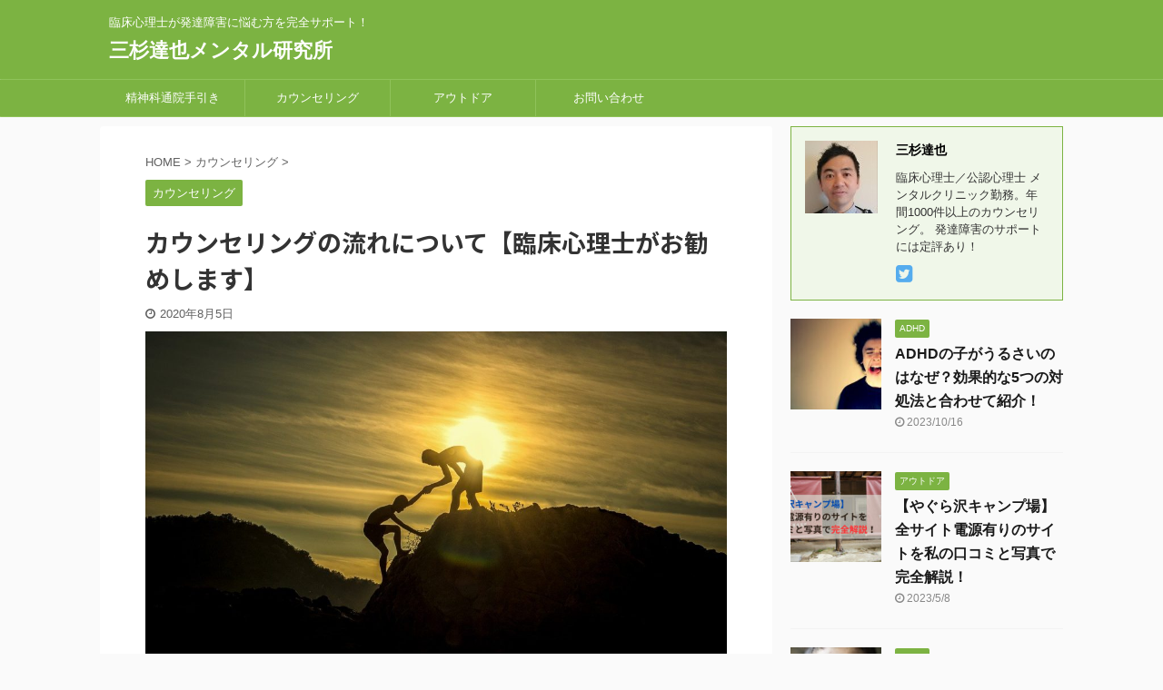

--- FILE ---
content_type: text/html; charset=UTF-8
request_url: https://beyond-the-ocean.com/%E3%82%AB%E3%82%A6%E3%83%B3%E3%82%BB%E3%83%AA%E3%83%B3%E3%82%B0%E3%81%AE%E6%B5%81%E3%82%8C%E3%81%AB%E3%81%A4%E3%81%84%E3%81%A6%E3%80%90%E8%87%A8%E5%BA%8A%E5%BF%83%E7%90%86%E5%A3%AB%E3%81%8C%E3%81%8A/
body_size: 20725
content:

<!DOCTYPE html>
<!--[if lt IE 7]>
<html class="ie6" lang="ja"> <![endif]-->
<!--[if IE 7]>
<html class="i7" lang="ja"> <![endif]-->
<!--[if IE 8]>
<html class="ie" lang="ja"> <![endif]-->
<!--[if gt IE 8]><!-->
<html lang="ja" class="s-navi-search-overlay ">
	<!--<![endif]-->
	<head prefix="og: http://ogp.me/ns# fb: http://ogp.me/ns/fb# article: http://ogp.me/ns/article#">
		<meta charset="UTF-8" >
		<meta name="viewport" content="width=device-width,initial-scale=1.0,user-scalable=no,viewport-fit=cover">
		<meta name="format-detection" content="telephone=no" >
		<meta name="referrer" content="no-referrer-when-downgrade"/>

		
		<link rel="alternate" type="application/rss+xml" title="三杉達也メンタル研究所 RSS Feed" href="https://beyond-the-ocean.com/feed/" />
		<link rel="pingback" href="https://beyond-the-ocean.com/xmlrpc.php" >
		<!--[if lt IE 9]>
		<script src="https://beyond-the-ocean.com/wp-content/themes/affinger5/js/html5shiv.js"></script>
		<![endif]-->
				<meta name='robots' content='max-image-preview:large' />
<link media="all" href="https://beyond-the-ocean.com/wp-content/cache/autoptimize/css/autoptimize_67bc5b12917e7cb05526a6a303b9401f.css" rel="stylesheet"><title>カウンセリングの流れについて【臨床心理士がお勧めします】 - 三杉達也メンタル研究所</title>
<link rel='dns-prefetch' href='//ajax.googleapis.com' />
<link rel='dns-prefetch' href='//www.googletagmanager.com' />
<link rel='dns-prefetch' href='//pagead2.googlesyndication.com' />
<script type="text/javascript">
/* <![CDATA[ */
window._wpemojiSettings = {"baseUrl":"https:\/\/s.w.org\/images\/core\/emoji\/15.0.3\/72x72\/","ext":".png","svgUrl":"https:\/\/s.w.org\/images\/core\/emoji\/15.0.3\/svg\/","svgExt":".svg","source":{"concatemoji":"https:\/\/beyond-the-ocean.com\/wp-includes\/js\/wp-emoji-release.min.js?ver=6.5.5"}};
/*! This file is auto-generated */
!function(i,n){var o,s,e;function c(e){try{var t={supportTests:e,timestamp:(new Date).valueOf()};sessionStorage.setItem(o,JSON.stringify(t))}catch(e){}}function p(e,t,n){e.clearRect(0,0,e.canvas.width,e.canvas.height),e.fillText(t,0,0);var t=new Uint32Array(e.getImageData(0,0,e.canvas.width,e.canvas.height).data),r=(e.clearRect(0,0,e.canvas.width,e.canvas.height),e.fillText(n,0,0),new Uint32Array(e.getImageData(0,0,e.canvas.width,e.canvas.height).data));return t.every(function(e,t){return e===r[t]})}function u(e,t,n){switch(t){case"flag":return n(e,"\ud83c\udff3\ufe0f\u200d\u26a7\ufe0f","\ud83c\udff3\ufe0f\u200b\u26a7\ufe0f")?!1:!n(e,"\ud83c\uddfa\ud83c\uddf3","\ud83c\uddfa\u200b\ud83c\uddf3")&&!n(e,"\ud83c\udff4\udb40\udc67\udb40\udc62\udb40\udc65\udb40\udc6e\udb40\udc67\udb40\udc7f","\ud83c\udff4\u200b\udb40\udc67\u200b\udb40\udc62\u200b\udb40\udc65\u200b\udb40\udc6e\u200b\udb40\udc67\u200b\udb40\udc7f");case"emoji":return!n(e,"\ud83d\udc26\u200d\u2b1b","\ud83d\udc26\u200b\u2b1b")}return!1}function f(e,t,n){var r="undefined"!=typeof WorkerGlobalScope&&self instanceof WorkerGlobalScope?new OffscreenCanvas(300,150):i.createElement("canvas"),a=r.getContext("2d",{willReadFrequently:!0}),o=(a.textBaseline="top",a.font="600 32px Arial",{});return e.forEach(function(e){o[e]=t(a,e,n)}),o}function t(e){var t=i.createElement("script");t.src=e,t.defer=!0,i.head.appendChild(t)}"undefined"!=typeof Promise&&(o="wpEmojiSettingsSupports",s=["flag","emoji"],n.supports={everything:!0,everythingExceptFlag:!0},e=new Promise(function(e){i.addEventListener("DOMContentLoaded",e,{once:!0})}),new Promise(function(t){var n=function(){try{var e=JSON.parse(sessionStorage.getItem(o));if("object"==typeof e&&"number"==typeof e.timestamp&&(new Date).valueOf()<e.timestamp+604800&&"object"==typeof e.supportTests)return e.supportTests}catch(e){}return null}();if(!n){if("undefined"!=typeof Worker&&"undefined"!=typeof OffscreenCanvas&&"undefined"!=typeof URL&&URL.createObjectURL&&"undefined"!=typeof Blob)try{var e="postMessage("+f.toString()+"("+[JSON.stringify(s),u.toString(),p.toString()].join(",")+"));",r=new Blob([e],{type:"text/javascript"}),a=new Worker(URL.createObjectURL(r),{name:"wpTestEmojiSupports"});return void(a.onmessage=function(e){c(n=e.data),a.terminate(),t(n)})}catch(e){}c(n=f(s,u,p))}t(n)}).then(function(e){for(var t in e)n.supports[t]=e[t],n.supports.everything=n.supports.everything&&n.supports[t],"flag"!==t&&(n.supports.everythingExceptFlag=n.supports.everythingExceptFlag&&n.supports[t]);n.supports.everythingExceptFlag=n.supports.everythingExceptFlag&&!n.supports.flag,n.DOMReady=!1,n.readyCallback=function(){n.DOMReady=!0}}).then(function(){return e}).then(function(){var e;n.supports.everything||(n.readyCallback(),(e=n.source||{}).concatemoji?t(e.concatemoji):e.wpemoji&&e.twemoji&&(t(e.twemoji),t(e.wpemoji)))}))}((window,document),window._wpemojiSettings);
/* ]]> */
</script>












<link rel='stylesheet' id='fonts-googleapis-notosansjp-css' href='//fonts.googleapis.com/css?family=Noto+Sans+JP%3A400%2C700&#038;display=swap&#038;subset=japanese&#038;ver=6.5.5' type='text/css' media='all' />

<link rel='stylesheet' id='single-css' href='https://beyond-the-ocean.com/wp-content/themes/affinger5/st-rankcss.php' type='text/css' media='all' />
<link rel='stylesheet' id='st-themecss-css' href='https://beyond-the-ocean.com/wp-content/themes/affinger5/st-themecss-loader.php?ver=6.5.5' type='text/css' media='all' />
<script type="text/javascript" defer='defer' src="//ajax.googleapis.com/ajax/libs/jquery/1.11.3/jquery.min.js?ver=1.11.3" id="jquery-js"></script>

<!-- Site Kit によって追加された Google タグ（gtag.js）スニペット -->

<!-- Google アナリティクス スニペット (Site Kit が追加) -->
<script type="text/javascript" defer='defer' src="https://www.googletagmanager.com/gtag/js?id=GT-PLTM93M" id="google_gtagjs-js" async></script>
<script type="text/javascript" id="google_gtagjs-js-after">
/* <![CDATA[ */
window.dataLayer = window.dataLayer || [];function gtag(){dataLayer.push(arguments);}
gtag("set","linker",{"domains":["beyond-the-ocean.com"]});
gtag("js", new Date());
gtag("set", "developer_id.dZTNiMT", true);
gtag("config", "GT-PLTM93M");
/* ]]> */
</script>

<!-- Site Kit によって追加された終了 Google タグ（gtag.js）スニペット -->
<link rel="https://api.w.org/" href="https://beyond-the-ocean.com/wp-json/" /><link rel="alternate" type="application/json" href="https://beyond-the-ocean.com/wp-json/wp/v2/posts/1319" /><link rel='shortlink' href='https://beyond-the-ocean.com/?p=1319' />
<link rel="alternate" type="application/json+oembed" href="https://beyond-the-ocean.com/wp-json/oembed/1.0/embed?url=https%3A%2F%2Fbeyond-the-ocean.com%2F%25e3%2582%25ab%25e3%2582%25a6%25e3%2583%25b3%25e3%2582%25bb%25e3%2583%25aa%25e3%2583%25b3%25e3%2582%25b0%25e3%2581%25ae%25e6%25b5%2581%25e3%2582%258c%25e3%2581%25ab%25e3%2581%25a4%25e3%2581%2584%25e3%2581%25a6%25e3%2580%2590%25e8%2587%25a8%25e5%25ba%258a%25e5%25bf%2583%25e7%2590%2586%25e5%25a3%25ab%25e3%2581%258c%25e3%2581%258a%2F" />
<link rel="alternate" type="text/xml+oembed" href="https://beyond-the-ocean.com/wp-json/oembed/1.0/embed?url=https%3A%2F%2Fbeyond-the-ocean.com%2F%25e3%2582%25ab%25e3%2582%25a6%25e3%2583%25b3%25e3%2582%25bb%25e3%2583%25aa%25e3%2583%25b3%25e3%2582%25b0%25e3%2581%25ae%25e6%25b5%2581%25e3%2582%258c%25e3%2581%25ab%25e3%2581%25a4%25e3%2581%2584%25e3%2581%25a6%25e3%2580%2590%25e8%2587%25a8%25e5%25ba%258a%25e5%25bf%2583%25e7%2590%2586%25e5%25a3%25ab%25e3%2581%258c%25e3%2581%258a%2F&#038;format=xml" />
<meta name="generator" content="Site Kit by Google 1.130.0" /><meta name="robots" content="index, follow" />
<meta name="thumbnail" content="https://beyond-the-ocean.com/wp-content/uploads/2020/06/adventure-1807524_1280-1.jpg">
<script data-ad-client="ca-pub-9238662666417264" async src="https://pagead2.googlesyndication.com/pagead/js/adsbygoogle.js"></script>
<link rel="canonical" href="https://beyond-the-ocean.com/%e3%82%ab%e3%82%a6%e3%83%b3%e3%82%bb%e3%83%aa%e3%83%b3%e3%82%b0%e3%81%ae%e6%b5%81%e3%82%8c%e3%81%ab%e3%81%a4%e3%81%84%e3%81%a6%e3%80%90%e8%87%a8%e5%ba%8a%e5%bf%83%e7%90%86%e5%a3%ab%e3%81%8c%e3%81%8a/" />

<!-- Site Kit が追加した Google AdSense メタタグ -->
<meta name="google-adsense-platform-account" content="ca-host-pub-2644536267352236">
<meta name="google-adsense-platform-domain" content="sitekit.withgoogle.com">
<!-- Site Kit が追加した End Google AdSense メタタグ -->

<!-- Google AdSense スニペット (Site Kit が追加) -->
<script type="text/javascript" async="async" src="https://pagead2.googlesyndication.com/pagead/js/adsbygoogle.js?client=ca-pub-9238662666417264&amp;host=ca-host-pub-2644536267352236" crossorigin="anonymous"></script>

<!-- (ここまで) Google AdSense スニペット (Site Kit が追加) -->
<script data-ad-client="ca-pub-9238662666417264" async src="https://pagead2.googlesyndication.com/pagead/js/adsbygoogle.js"></script>			<script>
		(function (i, s, o, g, r, a, m) {
			i['GoogleAnalyticsObject'] = r;
			i[r] = i[r] || function () {
					(i[r].q = i[r].q || []).push(arguments)
				}, i[r].l = 1 * new Date();
			a = s.createElement(o),
				m = s.getElementsByTagName(o)[0];
			a.async = 1;
			a.src = g;
			m.parentNode.insertBefore(a, m)
		})(window, document, 'script', '//www.google-analytics.com/analytics.js', 'ga');

		ga('create', 'UA-UA-155597941-1', 'auto');
		ga('send', 'pageview');

	</script>
				<!-- OGP -->
	
						<meta name="twitter:card" content="summary_large_image">
				<meta name="twitter:site" content="@@uminokanata2020">
		<meta name="twitter:title" content="カウンセリングの流れについて【臨床心理士がお勧めします】">
		<meta name="twitter:description" content="悩んでる人カウンセリングってどんな流れで進んでいくんですか？いきなりアドバイスとかされるの？それとも話をしておしまい？カウンセリングの流れを教えてください。 &nbsp; こんな質問にお答えします。 ">
		<meta name="twitter:image" content="https://beyond-the-ocean.com/wp-content/uploads/2020/06/adventure-1807524_1280-1.jpg">
		<!-- /OGP -->
		


<script>
	jQuery(function(){
		jQuery('.st-btn-open').click(function(){
			jQuery(this).next('.st-slidebox').stop(true, true).slideToggle();
			jQuery(this).addClass('st-btn-open-click');
		});
	});
</script>


<script>
	jQuery(function(){
		jQuery("#toc_container:not(:has(ul ul))").addClass("only-toc");
		jQuery(".st-ac-box ul:has(.cat-item)").each(function(){
			jQuery(this).addClass("st-ac-cat");
		});
	});
</script>

<script>
	jQuery(function(){
						jQuery('.st-star').parent('.rankh4').css('padding-bottom','5px'); // スターがある場合のランキング見出し調整
	});
</script>


			</head>
	<body class="post-template-default single single-post postid-1319 single-format-standard not-front-page" >

				<div id="st-ami">
				<div id="wrapper" class="">
				<div id="wrapper-in">
					<header id="">
						<div id="headbox-bg">
							<div id="headbox">

								<nav id="s-navi" class="pcnone" data-st-nav data-st-nav-type="normal">
		<dl class="acordion is-active" data-st-nav-primary>
			<dt class="trigger">
				<p class="acordion_button"><span class="op op-menu"><i class="fa st-svg-menu"></i></span></p>

				
				
							<!-- 追加メニュー -->
							
							<!-- 追加メニュー2 -->
							
							</dt>

			<dd class="acordion_tree">
				<div class="acordion_tree_content">

					

												<div class="menu-%e7%99%ba%e9%81%94%e9%9a%9c%e5%ae%b3-container"><ul id="menu-%e7%99%ba%e9%81%94%e9%9a%9c%e5%ae%b3" class="menu"><li id="menu-item-95" class="menu-item menu-item-type-taxonomy menu-item-object-category menu-item-95"><a href="https://beyond-the-ocean.com/category/%e3%83%a1%e3%83%b3%e3%82%bf%e3%83%ab%e3%82%af%e3%83%aa%e3%83%8b%e3%83%83%e3%82%af%e9%80%9a%e9%99%a2%e6%89%8b%e5%bc%95%e3%81%8d/"><span class="menu-item-label">精神科通院手引き</span></a></li>
<li id="menu-item-365" class="menu-item menu-item-type-taxonomy menu-item-object-category current-post-ancestor current-menu-parent current-post-parent menu-item-365"><a href="https://beyond-the-ocean.com/category/%e3%82%ab%e3%82%a6%e3%83%b3%e3%82%bb%e3%83%aa%e3%83%b3%e3%82%b0/"><span class="menu-item-label">カウンセリング</span></a></li>
<li id="menu-item-1646" class="menu-item menu-item-type-taxonomy menu-item-object-category menu-item-1646"><a href="https://beyond-the-ocean.com/category/outdoor/"><span class="menu-item-label">アウトドア</span></a></li>
<li id="menu-item-972" class="menu-item menu-item-type-post_type menu-item-object-page menu-item-972"><a href="https://beyond-the-ocean.com/inquiry/"><span class="menu-item-label">お問い合わせ</span></a></li>
</ul></div>						<div class="clear"></div>

					
				</div>
			</dd>

					</dl>

					</nav>

								<div id="header-l">
									
									<div id="st-text-logo">
										
            
			
				<!-- キャプション -->
				                
					              		 	 <p class="descr sitenametop">
               		     	臨床心理士が発達障害に悩む方を完全サポート！               			 </p>
					                    
				                
				<!-- ロゴ又はブログ名 -->
				              		  <p class="sitename"><a href="https://beyond-the-ocean.com/">
                  		                      		    三杉達也メンタル研究所                   		               		  </a></p>
            					<!-- ロゴ又はブログ名ここまで -->

			    
		
    									</div>
								</div><!-- /#header-l -->

								<div id="header-r" class="smanone">
									
								</div><!-- /#header-r -->
							</div><!-- /#headbox-bg -->
						</div><!-- /#headbox clearfix -->

						
						
						
						
											
<div id="gazou-wide">
			<div id="st-menubox">
			<div id="st-menuwide">
				<nav class="smanone clearfix"><ul id="menu-%e7%99%ba%e9%81%94%e9%9a%9c%e5%ae%b3-1" class="menu"><li class="menu-item menu-item-type-taxonomy menu-item-object-category menu-item-95"><a href="https://beyond-the-ocean.com/category/%e3%83%a1%e3%83%b3%e3%82%bf%e3%83%ab%e3%82%af%e3%83%aa%e3%83%8b%e3%83%83%e3%82%af%e9%80%9a%e9%99%a2%e6%89%8b%e5%bc%95%e3%81%8d/">精神科通院手引き</a></li>
<li class="menu-item menu-item-type-taxonomy menu-item-object-category current-post-ancestor current-menu-parent current-post-parent menu-item-365"><a href="https://beyond-the-ocean.com/category/%e3%82%ab%e3%82%a6%e3%83%b3%e3%82%bb%e3%83%aa%e3%83%b3%e3%82%b0/">カウンセリング</a></li>
<li class="menu-item menu-item-type-taxonomy menu-item-object-category menu-item-1646"><a href="https://beyond-the-ocean.com/category/outdoor/">アウトドア</a></li>
<li class="menu-item menu-item-type-post_type menu-item-object-page menu-item-972"><a href="https://beyond-the-ocean.com/inquiry/">お問い合わせ</a></li>
</ul></nav>			</div>
		</div>
				</div>
					
					
					</header>

					

					<div id="content-w">

					
					
					
	
			<div id="st-header-post-under-box" class="st-header-post-no-data "
		     style="">
			<div class="st-dark-cover">
							</div>
		</div>
	

<div id="content" class="clearfix">
	<div id="contentInner">
		<main>
			<article>
									<div id="post-1319" class="st-post post-1319 post type-post status-publish format-standard has-post-thumbnail hentry category-7">
				
					
																
					
					<!--ぱんくず -->
											<div
							id="breadcrumb">
							<ol itemscope itemtype="http://schema.org/BreadcrumbList">
								<li itemprop="itemListElement" itemscope itemtype="http://schema.org/ListItem">
									<a href="https://beyond-the-ocean.com" itemprop="item">
										<span itemprop="name">HOME</span>
									</a>
									&gt;
									<meta itemprop="position" content="1"/>
								</li>

								
																	<li itemprop="itemListElement" itemscope itemtype="http://schema.org/ListItem">
										<a href="https://beyond-the-ocean.com/category/%e3%82%ab%e3%82%a6%e3%83%b3%e3%82%bb%e3%83%aa%e3%83%b3%e3%82%b0/" itemprop="item">
											<span
												itemprop="name">カウンセリング</span>
										</a>
										&gt;
										<meta itemprop="position" content="2"/>
									</li>
																								</ol>

													</div>
										<!--/ ぱんくず -->

					<!--ループ開始 -->
										
																									<p class="st-catgroup">
								<a href="https://beyond-the-ocean.com/category/%e3%82%ab%e3%82%a6%e3%83%b3%e3%82%bb%e3%83%aa%e3%83%b3%e3%82%b0/" title="View all posts in カウンセリング" rel="category tag"><span class="catname st-catid7">カウンセリング</span></a>							</p>
						
						<h1 class="entry-title">カウンセリングの流れについて【臨床心理士がお勧めします】</h1>

						
	<div class="blogbox ">
		<p><span class="kdate">
							<i class="fa fa-clock-o"></i><time class="updated" datetime="2020-08-05T21:49:05+0900">2020年8月5日</time>
					</span></p>
	</div>
					
					
					<div class="mainbox">
						<div id="nocopy" ><!-- コピー禁止エリアここから -->
							
							
							
							<div class="entry-content">
								<p><noscript><img decoding="async" class="aligncenter size-large wp-image-645" src="https://beyond-the-ocean.com/wp-content/uploads/2020/06/adventure-1807524_1280-1-1024x628.jpg" alt="カウンセリングの流れ" width="920" height="564" srcset="https://beyond-the-ocean.com/wp-content/uploads/2020/06/adventure-1807524_1280-1-1024x628.jpg 1024w, https://beyond-the-ocean.com/wp-content/uploads/2020/06/adventure-1807524_1280-1-300x184.jpg 300w, https://beyond-the-ocean.com/wp-content/uploads/2020/06/adventure-1807524_1280-1-768x471.jpg 768w, https://beyond-the-ocean.com/wp-content/uploads/2020/06/adventure-1807524_1280-1.jpg 1280w" sizes="(max-width: 920px) 100vw, 920px" /></noscript><img decoding="async" class="lazyload aligncenter size-large wp-image-645" src='data:image/svg+xml,%3Csvg%20xmlns=%22http://www.w3.org/2000/svg%22%20viewBox=%220%200%20920%20564%22%3E%3C/svg%3E' data-src="https://beyond-the-ocean.com/wp-content/uploads/2020/06/adventure-1807524_1280-1-1024x628.jpg" alt="カウンセリングの流れ" width="920" height="564" data-srcset="https://beyond-the-ocean.com/wp-content/uploads/2020/06/adventure-1807524_1280-1-1024x628.jpg 1024w, https://beyond-the-ocean.com/wp-content/uploads/2020/06/adventure-1807524_1280-1-300x184.jpg 300w, https://beyond-the-ocean.com/wp-content/uploads/2020/06/adventure-1807524_1280-1-768x471.jpg 768w, https://beyond-the-ocean.com/wp-content/uploads/2020/06/adventure-1807524_1280-1.jpg 1280w" data-sizes="(max-width: 920px) 100vw, 920px" /></p>
<div class="st-kaiwa-box kaiwaicon2 clearfix"><div class="st-kaiwa-face"><noscript><img decoding="async" src="https://beyond-the-ocean.com/wp-content/uploads/2020/06/drugs-5283856_640-150x150.jpg" width="60px"></noscript><img class="lazyload" decoding="async" src='data:image/svg+xml,%3Csvg%20xmlns=%22http://www.w3.org/2000/svg%22%20viewBox=%220%200%2060%2040%22%3E%3C/svg%3E' data-src="https://beyond-the-ocean.com/wp-content/uploads/2020/06/drugs-5283856_640-150x150.jpg" width="60px"><div class="st-kaiwa-face-name">悩んでる人</div></div><div class="st-kaiwa-area"><div class="st-kaiwa-hukidashi">カウンセリングってどんな流れで進んでいくんですか？いきなりアドバイスとかされるの？それとも話をしておしまい？カウンセリングの流れを教えてください。</div></div></div>
<p>&nbsp;</p>
<p>こんな質問にお答えします。</p>
<p>&nbsp;</p>
<p>とりあえず行ってみようと考えて始めたカウンセリング。</p>
<p>今後どのように進んでいくのでしょうか？</p>
<p>&nbsp;</p>
<p><strong>進め方については、問題の質やあなたの状態によって変わってきます</strong>。カウンセラーごとに<strong>専門とする心理療法の違い</strong>にも影響を受けます。</p>
<p>&nbsp;</p>
<p>かと言って、よくわからない事で不安に感じてしまうこともあるでしょう。</p>
<p>&nbsp;</p>
<p>ここでは、<strong>私がお勧めするカウンセリングの流れ</strong>を紹介しますね。</p>
<p>&nbsp;</p>
<div class="st-blackboard">
<p class="st-blackboard-title-box"><span class="st-blackboard-title">こんな方におすすめ</span></p>
<ul class="st-blackboard-list st-no-ck-off">
<li>これからカウンセリングを始めようと思っている人</li>
<li><span style="text-indent: 0px;">カウンセリングの流れやペースを知りたい人</span></li>
</ul>
</div>
<p>&nbsp;</p>
<div class="freebox has-title " style="background:#FFFDE7;border-color:#FFC107;border-radius:0 5px 5px;"><p class="p-free" style="background:#FFC107;border-color:#FFC107;font-weight:bold;"><span class="p-entry-f" style="background:#FFC107;font-weight:bold;border-radius: 0 0 5px 0;"><i class="fa  fa-check-circle faa-ring animated st-css-no" aria-hidden="true"></i>この記事を書いている人</span></p><div class="free-inbox">
<p>メンタルクリニックで10年以上臨床心理士・公認心理士として勤務し、年間1000件以上のカウンセリングを通して多くの患者さんの治療に携わる機会があります。また、私自身も3年以上カウンセリングを受けています。カウンセラーとしてもカウンセリングを受ける立場としても、今回の質問についてお答えすることが出来るでしょう。</p>
</div></div>
<p>&nbsp;</p>
<p>&nbsp;</p>
<div id="toc_container" class="toc_light_blue no_bullets"><p class="toc_title">目次</p><ul class="toc_list"><li><a href="#i"><span class="toc_number toc_depth_1">1</span> 私がお勧めするカウンセリングの流れ</a><ul><li><a href="#i-2"><span class="toc_number toc_depth_2">1.1</span> 初回の面接</a></li><li><a href="#i-3"><span class="toc_number toc_depth_2">1.2</span> アセスメント面接</a><ul><li><a href="#i-4"><span class="toc_number toc_depth_3">1.2.1</span> あなたの抱えている問題を分析して治療方針を立てる</a></li><li><a href="#i-5"><span class="toc_number toc_depth_3">1.2.2</span> カウンセリングを体験し、自分にとって必要かどうかを判断する</a></li><li><a href="#i-6"><span class="toc_number toc_depth_3">1.2.3</span> カウンセリングを生活の一部に取り込んでいく</a></li></ul></li><li><a href="#5"><span class="toc_number toc_depth_2">1.3</span> アセスメント結果／目標設定（5回目）</a></li><li><a href="#6"><span class="toc_number toc_depth_2">1.4</span> 継続面接（6回目～）</a></li><li><a href="#i-7"><span class="toc_number toc_depth_2">1.5</span> カウンセリングの終わり</a></li><li><a href="#31"><span class="toc_number toc_depth_2">1.6</span> フォローアップ（約3か月後：1回）</a></li></ul></li><li><a href="#i-8"><span class="toc_number toc_depth_1">2</span> カウンセリングの流れをまとめたよ</a></li></ul></div>
<h2><span id="i">私がお勧めするカウンセリングの流れ</span></h2>
<p><noscript><img decoding="async" class="aligncenter size-large wp-image-516" src="https://beyond-the-ocean.com/wp-content/uploads/2020/05/stairs-4574579_1280-1-1024x436.jpg" alt="カウンセリングの流れとは" width="920" height="392" srcset="https://beyond-the-ocean.com/wp-content/uploads/2020/05/stairs-4574579_1280-1-1024x436.jpg 1024w, https://beyond-the-ocean.com/wp-content/uploads/2020/05/stairs-4574579_1280-1-300x128.jpg 300w, https://beyond-the-ocean.com/wp-content/uploads/2020/05/stairs-4574579_1280-1-768x327.jpg 768w, https://beyond-the-ocean.com/wp-content/uploads/2020/05/stairs-4574579_1280-1.jpg 1280w" sizes="(max-width: 920px) 100vw, 920px" /></noscript><img decoding="async" class="lazyload aligncenter size-large wp-image-516" src='data:image/svg+xml,%3Csvg%20xmlns=%22http://www.w3.org/2000/svg%22%20viewBox=%220%200%20920%20392%22%3E%3C/svg%3E' data-src="https://beyond-the-ocean.com/wp-content/uploads/2020/05/stairs-4574579_1280-1-1024x436.jpg" alt="カウンセリングの流れとは" width="920" height="392" data-srcset="https://beyond-the-ocean.com/wp-content/uploads/2020/05/stairs-4574579_1280-1-1024x436.jpg 1024w, https://beyond-the-ocean.com/wp-content/uploads/2020/05/stairs-4574579_1280-1-300x128.jpg 300w, https://beyond-the-ocean.com/wp-content/uploads/2020/05/stairs-4574579_1280-1-768x327.jpg 768w, https://beyond-the-ocean.com/wp-content/uploads/2020/05/stairs-4574579_1280-1.jpg 1280w" data-sizes="(max-width: 920px) 100vw, 920px" /></p>
<div class="st-mybox  has-title st-mybox-class st-title-under st-list-no st-list-border st-title-border" style="border-color:#f3f3f3;border-width:3px;border-radius:5px;margin: 25px 0 25px 0;"><p class="st-mybox-title" style="color:#757575;font-weight:bold;background: #ffffff;border-bottom-color: #757575"><i class="fa fa-list-ol st-css-no" aria-hidden="true"></i>カウンセリングの流れ</p><div class="st-in-mybox">
<ul>
<li>初回の面接</li>
<li>アセスメント面接（計3回）</li>
<li>アセスメント結果／目標設定</li>
<li>継続面接</li>
<li>終結</li>
<li>フォローアップ（終結の後、約3か月程度：1回）</li>
</ul>
</div></div>
<p>&nbsp;</p>
<p>それぞれの段階について説明しますね。</p>
<p>&nbsp;</p>
<h3><span id="i-2">初回の面接</span></h3>
<div style="border-width:3px;" class="st-square-checkbox">
<div>
<p><span style="color: #339966;"><strong>&#x2714;　</strong></span>現在起きている問題を確認し、整理をする</p>
<p><span style="color: #339966;"><strong>&#x2714;</strong></span>　カウンセリングの期待や目的について話す</p>
<p><strong><span style="color: #339966;">&#x2714;</span></strong>　今後の流れや頻度について決める</p>
</div>
</div>
<p>&nbsp;</p>
<p>初回の面接では、現在起きている問題についてお話を伺います。</p>
<p>&nbsp;</p>
<p>どのような場面で、どのような困り感を感じているのか。どれぐらい問題が続いているのかなどについて話をします。あなたがこれまで工夫をして取り組んできたことも聴いていきます。</p>
<p>&nbsp;</p>
<p>カウンセラーから質問をしながら、問題を整理していきます。</p>
<p>&nbsp;</p>
<p><strong>面接の最後に、カウンセラーが現在の状況を整理、まとめた上で、カウンセリングの目的について話し合いをします</strong>。</p>
<p>&nbsp;</p>
<div class="st-kaiwa-box kaiwaicon2 clearfix"><div class="st-kaiwa-face"><noscript><img decoding="async" src="https://beyond-the-ocean.com/wp-content/uploads/2020/06/drugs-5283856_640-150x150.jpg" width="60px"></noscript><img class="lazyload" decoding="async" src='data:image/svg+xml,%3Csvg%20xmlns=%22http://www.w3.org/2000/svg%22%20viewBox=%220%200%2060%2040%22%3E%3C/svg%3E' data-src="https://beyond-the-ocean.com/wp-content/uploads/2020/06/drugs-5283856_640-150x150.jpg" width="60px"><div class="st-kaiwa-face-name">悩んでる人</div></div><div class="st-kaiwa-area"><div class="st-kaiwa-hukidashi">初回は、カウンセラーが色々と質問してくれた方が話しやすくていいかも</div></div></div>
<div class="st-kaiwa-box kaiwaicon2 clearfix"><div class="st-kaiwa-face"><noscript><img decoding="async" src="https://beyond-the-ocean.com/wp-content/uploads/2020/06/drugs-5283856_640-150x150.jpg" width="60px"></noscript><img class="lazyload" decoding="async" src='data:image/svg+xml,%3Csvg%20xmlns=%22http://www.w3.org/2000/svg%22%20viewBox=%220%200%2060%2040%22%3E%3C/svg%3E' data-src="https://beyond-the-ocean.com/wp-content/uploads/2020/06/drugs-5283856_640-150x150.jpg" width="60px"><div class="st-kaiwa-face-name">悩んでる人</div></div><div class="st-kaiwa-area"><div class="st-kaiwa-hukidashi">けれど、1回で自分の問題を整理することなんて出来るのかな？</div></div></div>
<p>&nbsp;</p>
<h3><span id="i-3">アセスメント面接</span></h3>
<p>1回でお話を整理し治療方針を立てることは難しいと思います。</p>
<p>その為、<strong>3回に分けて「アセスメント面接」を行います</strong>。目的は以下の通りです。</p>
<p>&nbsp;</p>
<div class="st-mybox st-mybox-class" style="background:#f3f3f3;border-color:#BDBDBD;border-width:0px;border-radius:5px;margin: 25px 0 25px 0;"><div class="st-in-mybox">
<p><span style="color: #339966;">&#x2714;</span>　あなたの抱えている問題を分析して治療方針を立てる</p>
<p><span style="color: #339966;">&#x2714;</span>　あなたがカウンセリングを体験し、自分にとって必要かどうかを判断する</p>
<p><span style="color: #339966;">&#x2714;</span>　カウンセリングを生活の一部に取り込んでいく</p>
</div></div>
<p>&nbsp;</p>
<h4><span id="i-4">あなたの抱えている問題を分析して治療方針を立てる</span></h4>
<p>あなたが抱えている問題がなぜ起きているのか？そしてなぜそれが続いているのか？について考えていきます。</p>
<p>&nbsp;</p>
<div class="st-kaiwa-box kaiwaicon2 clearfix"><div class="st-kaiwa-face"><noscript><img decoding="async" src="https://beyond-the-ocean.com/wp-content/uploads/2020/06/drugs-5283856_640-150x150.jpg" width="60px"></noscript><img class="lazyload" decoding="async" src='data:image/svg+xml,%3Csvg%20xmlns=%22http://www.w3.org/2000/svg%22%20viewBox=%220%200%2060%2040%22%3E%3C/svg%3E' data-src="https://beyond-the-ocean.com/wp-content/uploads/2020/06/drugs-5283856_640-150x150.jpg" width="60px"><div class="st-kaiwa-face-name">悩んでる人</div></div><div class="st-kaiwa-area"><div class="st-kaiwa-hukidashi">あれ？初回の面接で問題を整理したのでは？</div></div></div>
<p>&nbsp;</p>
<p>確かに、問題の整理は一部出来ています。</p>
<p>ただし、その問題を治療していくには、より詳細な情報や、その問題の背景を考える必要があります。</p>
<p>&nbsp;</p>
<p>&nbsp;</p>
<p>例を挙げて考えてみましょう。</p>
<div class="st-mybox st-mybox-class" style="background:#f3f3f3;border-color:#BDBDBD;border-width:0px;border-radius:5px;margin: 25px 0 25px 0;"><div class="st-in-mybox">
<p><strong>職場の上司のパワハラが理由で、気持ちを沈んでしまっている。何も考えられず、仕事も手に付かない。</strong></p>
</div></div>
<p>&nbsp;</p>
<p>こういった状況や問題があったとします。</p>
<p>&nbsp;</p>
<p>では、ここから何を考えていけば良いでしょうか</p>
<div style="border-width:3px;" class="st-square-checkbox">
<div>
<p><span style="font-size: 90%;">職場の上司ってどんな人？あなたに何を期待し、何を期待していないのか？</span></p>
<p><span style="font-size: 90%;">職場の他の上司との関係は？　職場のサポート体制はどんな感じ？</span></p>
<p><span style="font-size: 90%;">なぜその上司の言葉に、それほど気持ちが沈んでしまうのか？</span></p>
<p><span style="font-size: 90%;">あなたにとって、どのような体験になっているのか</span></p>
<p><span style="font-size: 90%;">同じような体験が過去にあったのか？</span></p>
<p><span style="font-size: 90%;">過去の体験は、どのような影響をあなたに与えているのか？</span></p>
<p><span style="font-size: 90%;">あなたが知らず知らずに相手に行っている迷惑な行為はないだろうか？</span></p>
<p><span style="font-size: 90%;">職場での仕事のパフォーマンスはどうなのか？</span></p>
<p><span style="font-size: 90%;">気持ちが沈んでいる時の行動とは？</span></p>
<p><span style="font-size: 90%;">それ以外の行動を行った時の身体の調子は？</span></p>
<p><span style="font-size: 90%;">あなたのポジティブな側面とは？</span></p>

<p><span style="font-size: 90%;">・・・・・</span></p>
<p><span style="font-size: 90%;">・・・・・</span></p>

</div>
</div>
<p>今起きている状況を理解する為には様々な視点で考える必要があります。</p>
<p>話をしていく中で、自分の事を理解するきっかけにもなります。</p>
<p>&nbsp;</p>
<p><strong>治療の仕方も変わってきます。</strong></p>
<p>&nbsp;</p>
<p>先ほどの相談を受けて、単純に</p>
<p>&nbsp;</p>
<p>「ひどい上司ですね。すぐに第3者委員に相談をしましょう」</p>
<p>「体調が沈んでいるのは、うつ病の始まりです。心療内科へ受診しましょう」</p>
<p>&nbsp;</p>
<p>とはなりません（こういうカウンセラーも多いですが）。</p>
<p>&nbsp;</p>
<p><strong>しっかりと時間をかけて問題整理をすることにより、効果的な治療方針を決めていく土台作りをします</strong>。</p>
<p>&nbsp;</p>
<p>&nbsp;</p>
<h4><span id="i-5">カウンセリングを体験し、自分にとって必要かどうかを判断する</span></h4>
<p>カウンセリングを体験することが初めての方も多いと思います。</p>
<p>期待と不安があって始められる人もいます。</p>
<p>&nbsp;</p>
<p>アセスメント面接を数回受けながら、カウンセリングをまず体験しましょう。</p>
<p>&nbsp;</p>
<div class="st-mybox st-mybox-class" style="background:#f3f3f3;border-color:#BDBDBD;border-width:0px;border-radius:5px;margin: 25px 0 25px 0;"><div class="st-in-mybox">
<p>自分にとって、意味がある時間になりそうかな？</p>
<p>カウンセラーは自分に合っている人なのかな？</p>
<p>自分の事を考える時間になっているかな？</p>
</div></div>
<p>&nbsp;</p>
<p>体験を通して、あなたの中に湧き上がる考えや気持ちは大切です。</p>
<p>この機会に、<strong>あなたが「カウンセリングやカウンセラーを見立てる」ということが大切</strong>かなと思います。</p>
<p>&nbsp;</p>
<div class="st-kaiwa-box kaiwaicon2 clearfix"><div class="st-kaiwa-face"><noscript><img decoding="async" src="https://beyond-the-ocean.com/wp-content/uploads/2020/06/drugs-5283856_640-150x150.jpg" width="60px"></noscript><img class="lazyload" decoding="async" src='data:image/svg+xml,%3Csvg%20xmlns=%22http://www.w3.org/2000/svg%22%20viewBox=%220%200%2060%2040%22%3E%3C/svg%3E' data-src="https://beyond-the-ocean.com/wp-content/uploads/2020/06/drugs-5283856_640-150x150.jpg" width="60px"><div class="st-kaiwa-face-name">悩んでる人</div></div><div class="st-kaiwa-area"><div class="st-kaiwa-hukidashi">自分がカウンセラーを見立てるなんて意識は無かったですね。けれど、お金もかかるし、ちゃんと自分にとって意味がありそうかどうかを判断することは大切ですね。</div></div></div>
<p>&nbsp;</p>
<p>&nbsp;</p>
<h4><span id="i-6">カウンセリングを生活の一部に取り込んでいく</span></h4>
<p>カウンセリングは<strong>定期的に行うことが大切</strong>です。</p>
<p>もっと頻度を増やしたくなったり、逆に間隔を開けたいと感じることもあるかもしれません。</p>
<p>しかし、頻度は変えず、決まったタイミングで通い（オンラインの場合は、時間を作り）ます。</p>
<p>&nbsp;</p>
<div class="st-mybox st-mybox-class" style="background:#f3f3f3;border-color:#BDBDBD;border-width:0px;border-radius:5px;margin: 25px 0 25px 0;"><div class="st-in-mybox">
<p>物理的に、時間を確保することが出来るだろうか？</p>
<p>経済的な負担については、どうにかなるだろうか？</p>
</div></div>
<p>&nbsp;</p>
<p>などの視点も大切です。</p>
<p>生活全般を捉えた時、<strong>継続的に時間やお金をかけても良いと思えるかどうか考えてみましょう</strong>。</p>
<p>&nbsp;</p>
<p>&nbsp;</p>
<h3><span id="5">アセスメント結果／目標設定（5回目）</span></h3>
<p>&nbsp;</p>
<p>これまでのカウンセリングについて振り返ります。</p>
<p>&nbsp;</p>
<div class="st-mybox st-mybox-class" style="background:#f3f3f3;border-color:#BDBDBD;border-width:0px;border-radius:5px;margin: 25px 0 25px 0;"><div class="st-in-mybox">
<p>受けてみての感想や気付きについて（あなた）</p>
<p>カウンセリングによる、問題の見立てと、治療方針の提案（カウンセラー）</p>
<p>今後のカウンセリングの方法及び頻度について話し合う</p>
</div></div>
<p>&nbsp;</p>
<p><strong>1回目に立てた目的の達成に向けた治療方針を決めます</strong>。</p>
<p><strong>目的を達成する為に良い方法をカウンセラーから提案をする場合が多いでしょう</strong>。</p>
<p>&nbsp;</p>
<p>時には、1回目の目標とは違う、本来解決しなければいけない課題が見つかる場合もあります。<strong>新たな課題の解決が、治療目標になる場合もあります</strong>。</p>
<p>&nbsp;</p>
<p>治療方針には、頻度も含まれます。効果的な治療を進めるために必要な頻度についても話し合いをします。</p>
<p>&nbsp;</p>
<div class="st-mybox st-mybox-class" style="background:#f3f3f3;border-color:#BDBDBD;border-width:0px;border-radius:5px;margin: 25px 0 25px 0;"><div class="st-in-mybox">
<p><strong>&#x2705;　ここで治療を終わりにする人もいます</strong></p>
<p>ある程度問題の整理と、方向性が見えてきたことにより、治療を終わりにする人もいます。</p>
<p>この5回で、状態が回復したり、自分でやれそうだという自信を持たれる方もいます。</p>

<p>当然、カウンセリングが自分には必要ない（期待と違っていた）という方が終了になる場合もあります。</p>
</div></div>
<div class="st-mybox st-mybox-class" style="background:#f3f3f3;border-color:#BDBDBD;border-width:0px;border-radius:5px;margin: 25px 0 25px 0;"><div class="st-in-mybox">
<p><strong>&#x2705;　必要ないなと感じたら、早めに終わらせることも重要</strong></p>
<p>5回を通して、あなたがカウンセリングの必要性を感じない場合は、<strong>一旦終わらせることも大切</strong>です。</p>

<p>無理に続けることはありません。</p>

<p>特に、<strong>モチベーションが低い状態で続けることで、マイナス感情が強くなってしまいます</strong>。</p>

<p>改めて始めたいと感じた時が、本来のスタートになるでしょう。</p>
</div></div>
<p>&nbsp;</p>
<p>&nbsp;</p>
<h3><span id="6">継続面接（6回目～）</span></h3>
<p>5回目で立てた治療方針を元に、カウンセリングを進めていきます。</p>
<p><strong>内容や期間、方法や頻度は人によって変わってきます</strong>。</p>
<p>すぐに効果が出ない人もいれば、既に何かしら効果が出始めている人もいるでしょう。</p>
<p>&nbsp;</p>
<div class="st-kaiwa-box kaiwaicon2 clearfix"><div class="st-kaiwa-face"><noscript><img decoding="async" src="https://beyond-the-ocean.com/wp-content/uploads/2020/06/drugs-5283856_640-150x150.jpg" width="60px"></noscript><img class="lazyload" decoding="async" src='data:image/svg+xml,%3Csvg%20xmlns=%22http://www.w3.org/2000/svg%22%20viewBox=%220%200%2060%2040%22%3E%3C/svg%3E' data-src="https://beyond-the-ocean.com/wp-content/uploads/2020/06/drugs-5283856_640-150x150.jpg" width="60px"><div class="st-kaiwa-face-name">悩んでる人</div></div><div class="st-kaiwa-area"><div class="st-kaiwa-hukidashi">一般的にはどれぐらいで効果が出てくるものですか？</div></div></div>
<p>&nbsp;</p>
<p>見通しを立てることは難しいのが正直なところです。</p>
<p>ただ、<strong>目安として「半年間続ける」ことは、多くの場合必要</strong>だろうと思います。</p>
<p>&nbsp;</p>
<p>実際に、お会いする相談者の多くが、半年ほど経って、実感を感じられることが多いようです。</p>
<p>&nbsp;</p>
<div class="st-kaiwa-box kaiwaicon2 clearfix"><div class="st-kaiwa-face"><noscript><img decoding="async" src="https://beyond-the-ocean.com/wp-content/uploads/2020/06/drugs-5283856_640-150x150.jpg" width="60px"></noscript><img class="lazyload" decoding="async" src='data:image/svg+xml,%3Csvg%20xmlns=%22http://www.w3.org/2000/svg%22%20viewBox=%220%200%2060%2040%22%3E%3C/svg%3E' data-src="https://beyond-the-ocean.com/wp-content/uploads/2020/06/drugs-5283856_640-150x150.jpg" width="60px"><div class="st-kaiwa-face-name">悩んでる人</div></div><div class="st-kaiwa-area"><div class="st-kaiwa-hukidashi">半年間かぁ・・・長いのかなそれって？</div></div></div>
<p>&nbsp;</p>
<p><strong>半年を長いと取るか、短いと取るかは人それぞれだと思います</strong>。</p>
<p>ただ、これまでずっと困っていたことが、数回で解決できるような内容だとしたら、高いお金と時間を費やしてまで通おうとは考えないでしょう。</p>
<p>&nbsp;</p>
<p><strong>問題を良くしていく為には、相応の時間がかかることは必要</strong>になります。</p>
<p>&nbsp;</p>
<p>&nbsp;</p>
<h3><span id="i-7">カウンセリングの終わり</span></h3>
<p>カウンセリングが始まれば、終わりもあります。カウンセリングの終わり方は様々です。</p>
<p>&nbsp;</p>
<div class="st-mybox st-mybox-class" style="background:#f3f3f3;border-color:#BDBDBD;border-width:0px;border-radius:5px;margin: 25px 0 25px 0;"><div class="st-in-mybox">
<p><span style="color: #339966;">&#x2714;</span>　目標に到達できた</p>
<p><span style="color: #339966;">&#x2714;</span>　目標に到達してないが、自分で出来る見通しが持てた</p>
<p><span style="color: #339966;">&#x2714;</span>　プライベートの環境変化（引っ越し・転職などで行けなくなる）</p>
<p><span style="color: #339966;">&#x2714;</span>　目標到達はしていないが、カウンセリングを辞めたい気持ちが強くなった</p>
<p><span style="color: #339966;">&#x2714;　</span>その他</p>
</div></div>
<p>&nbsp;</p>
<p><strong>理想的には、目標を乗り越えて自分の理想の姿になっていることでしょう</strong>。</p>
<p>または、自分でその生活を具体的にイメージできる状態になっていることです。</p>
<p>&nbsp;</p>
<p>しかし、<strong>実際にはその手前で終わってしまう場合も少なからずあります</strong>。</p>
<p>&nbsp;</p>
<p>&nbsp;</p>
<h3><span id="31">フォローアップ（約3か月後：1回）</span></h3>
<p>フォローアップでは、一旦、終結した方に対して、<strong>その後問題が起きていないかを確認する</strong>ことを目的に単発のカウンセリングを行います。</p>
<p>問題が無ければ、正式に終結となります。</p>
<p>&nbsp;</p>
<div class="st-kaiwa-box kaiwaicon2 clearfix"><div class="st-kaiwa-face"><noscript><img decoding="async" src="https://beyond-the-ocean.com/wp-content/uploads/2020/06/drugs-5283856_640-150x150.jpg" width="60px"></noscript><img class="lazyload" decoding="async" src='data:image/svg+xml,%3Csvg%20xmlns=%22http://www.w3.org/2000/svg%22%20viewBox=%220%200%2060%2040%22%3E%3C/svg%3E' data-src="https://beyond-the-ocean.com/wp-content/uploads/2020/06/drugs-5283856_640-150x150.jpg" width="60px"><div class="st-kaiwa-face-name">悩んでる人</div></div><div class="st-kaiwa-area"><div class="st-kaiwa-hukidashi">フォローアップがあると思えると、少し安心感があるかも</div></div></div>
<p>&nbsp;</p>
<p>&nbsp;</p>
<h2><span id="i-8">カウンセリングの流れをまとめたよ</span></h2>
<p><noscript><img decoding="async" class="aligncenter size-large wp-image-212" src="https://beyond-the-ocean.com/wp-content/uploads/2020/05/paper-3213924_1280-1-1024x646.jpg" alt="カウンセリングの流れまとめ" width="920" height="580" srcset="https://beyond-the-ocean.com/wp-content/uploads/2020/05/paper-3213924_1280-1-1024x646.jpg 1024w, https://beyond-the-ocean.com/wp-content/uploads/2020/05/paper-3213924_1280-1-300x189.jpg 300w, https://beyond-the-ocean.com/wp-content/uploads/2020/05/paper-3213924_1280-1-768x484.jpg 768w, https://beyond-the-ocean.com/wp-content/uploads/2020/05/paper-3213924_1280-1.jpg 1280w" sizes="(max-width: 920px) 100vw, 920px" /></noscript><img decoding="async" class="lazyload aligncenter size-large wp-image-212" src='data:image/svg+xml,%3Csvg%20xmlns=%22http://www.w3.org/2000/svg%22%20viewBox=%220%200%20920%20580%22%3E%3C/svg%3E' data-src="https://beyond-the-ocean.com/wp-content/uploads/2020/05/paper-3213924_1280-1-1024x646.jpg" alt="カウンセリングの流れまとめ" width="920" height="580" data-srcset="https://beyond-the-ocean.com/wp-content/uploads/2020/05/paper-3213924_1280-1-1024x646.jpg 1024w, https://beyond-the-ocean.com/wp-content/uploads/2020/05/paper-3213924_1280-1-300x189.jpg 300w, https://beyond-the-ocean.com/wp-content/uploads/2020/05/paper-3213924_1280-1-768x484.jpg 768w, https://beyond-the-ocean.com/wp-content/uploads/2020/05/paper-3213924_1280-1.jpg 1280w" data-sizes="(max-width: 920px) 100vw, 920px" /></p>
<p>&nbsp;</p>
<p>改めてカウンセリングの流れをまとめてみます。</p>
<p>&nbsp;</p>
<table width="557">
<tbody>
<tr>
<td style="background-color: #c7bbbb; text-align: center; vertical-align: middle;" width="141">回数</td>
<td style="background-color: #c7bbbb; text-align: center; vertical-align: middle;" width="416">目的</td>
</tr>
<tr>
<td style="vertical-align: middle; background-color: #faf2f2; text-align: center;" width="141"><strong>初回の面接</strong></td>
<td style="vertical-align: middle;" width="416">現在の問題の理解／カウンセリングの期待や目標の確認</td>
</tr>
<tr>
<td style="vertical-align: middle; background-color: #faf2f2; text-align: center;" width="141"><strong>アセスメント面接</strong></td>
<td style="vertical-align: middle;" width="416">問題が起きている状況の背景についての理解　／　カウンセリング体験</td>
</tr>
<tr>
<td style="vertical-align: middle; background-color: #faf2f2; text-align: center;" width="141"><strong>アセスメント結果</strong></td>
<td style="vertical-align: middle;" width="416">治療方針及び目標設定の決定</td>
</tr>
<tr>
<td style="vertical-align: middle; background-color: #faf2f2; text-align: center;" width="141"><strong>6回目以降</strong></td>
<td style="vertical-align: middle;" width="416">問題解決に向けてカウンセリングスタート</td>
</tr>
<tr>
<td style="vertical-align: middle; background-color: #faf2f2; text-align: center;" width="141"><strong>終了</strong></td>
<td style="vertical-align: middle;" width="416">目標がクリアした／目標はクリアしていないが、ある程度自分で対応可能と判断し、終了する</td>
</tr>
<tr>
<td style="vertical-align: middle; background-color: #faf2f2; text-align: center;" width="141"><strong>フォローアップ</strong></td>
<td style="vertical-align: middle;" width="416">その後問題が起きていないかを確認</td>
</tr>
</tbody>
</table>
<p>&nbsp;</p>
<p>&nbsp;</p>
<p>カウンセリングを始める場合、<strong>私は5回目までのアセスメントの時間を大事にしています</strong>。</p>
<p>表面的に起きている問題だけを切り取って、アドバイス中心のカウンセリングはしていないからです。</p>
<p>決してそのような方法は駄目だとは考えていません。</p>
<p>&nbsp;</p>
<p>目的や手段は沢山あります。</p>
<p>しかし、問題の多くは沢山の要素が絡み合って起きています。</p>
<p>&nbsp;</p>
<p><strong>少し時間をかけて、一度、自分の中で理解を持つことが大切です</strong>。</p>
<p>理解をカウンセラーと共有することからカウンセリングはスタートします。</p>
<p>理解という一つの形は、都度変わっていくことはあり得ます。</p>
<p>&nbsp;</p>
<p>しかし、<strong>理解というその人の「ものがたり」が変わっていくことも大切です</strong>。</p>
<p>&nbsp;</p>
<p><span style="box-shadow: 0px -6px 5px -3px rgba(225,251,209,0.6) inset,0px 8px 4px -2px #66ee66;"><strong>凝り固まった「ものがたり」が、少しずつ自由に変わり始められた時、今の困り感が違ったものになるのではないかと思います</strong></span>。</p>
<p>&nbsp;</p>
<p>最後までお読みいただき、ありがとうございます。</p>
<p>&nbsp;</p>
							</div>
						</div><!-- コピー禁止エリアここまで -->

												
					<div class="adbox">
				
							        
	
									<div style="padding-top:10px;">
						
		        
	
					</div>
							</div>
			

						
					</div><!-- .mainboxここまで -->

																
					
					
	
	<div class="sns ">
	<ul class="clearfix">
					<!--ツイートボタン-->
			<li class="twitter"> 
			<a rel="nofollow" onclick="window.open('//twitter.com/intent/tweet?url=https%3A%2F%2Fbeyond-the-ocean.com%2F%25e3%2582%25ab%25e3%2582%25a6%25e3%2583%25b3%25e3%2582%25bb%25e3%2583%25aa%25e3%2583%25b3%25e3%2582%25b0%25e3%2581%25ae%25e6%25b5%2581%25e3%2582%258c%25e3%2581%25ab%25e3%2581%25a4%25e3%2581%2584%25e3%2581%25a6%25e3%2580%2590%25e8%2587%25a8%25e5%25ba%258a%25e5%25bf%2583%25e7%2590%2586%25e5%25a3%25ab%25e3%2581%258c%25e3%2581%258a%2F&text=%E3%82%AB%E3%82%A6%E3%83%B3%E3%82%BB%E3%83%AA%E3%83%B3%E3%82%B0%E3%81%AE%E6%B5%81%E3%82%8C%E3%81%AB%E3%81%A4%E3%81%84%E3%81%A6%E3%80%90%E8%87%A8%E5%BA%8A%E5%BF%83%E7%90%86%E5%A3%AB%E3%81%8C%E3%81%8A%E5%8B%A7%E3%82%81%E3%81%97%E3%81%BE%E3%81%99%E3%80%91&via=@uminokanata2020&tw_p=tweetbutton', '', 'width=500,height=450'); return false;"><i class="fa fa-twitter"></i><span class="snstext " >Twitter</span></a>
			</li>
		
					<!--シェアボタン-->      
			<li class="facebook">
			<a href="//www.facebook.com/sharer.php?src=bm&u=https%3A%2F%2Fbeyond-the-ocean.com%2F%25e3%2582%25ab%25e3%2582%25a6%25e3%2583%25b3%25e3%2582%25bb%25e3%2583%25aa%25e3%2583%25b3%25e3%2582%25b0%25e3%2581%25ae%25e6%25b5%2581%25e3%2582%258c%25e3%2581%25ab%25e3%2581%25a4%25e3%2581%2584%25e3%2581%25a6%25e3%2580%2590%25e8%2587%25a8%25e5%25ba%258a%25e5%25bf%2583%25e7%2590%2586%25e5%25a3%25ab%25e3%2581%258c%25e3%2581%258a%2F&t=%E3%82%AB%E3%82%A6%E3%83%B3%E3%82%BB%E3%83%AA%E3%83%B3%E3%82%B0%E3%81%AE%E6%B5%81%E3%82%8C%E3%81%AB%E3%81%A4%E3%81%84%E3%81%A6%E3%80%90%E8%87%A8%E5%BA%8A%E5%BF%83%E7%90%86%E5%A3%AB%E3%81%8C%E3%81%8A%E5%8B%A7%E3%82%81%E3%81%97%E3%81%BE%E3%81%99%E3%80%91" target="_blank" rel="nofollow noopener"><i class="fa fa-facebook"></i><span class="snstext " >Share</span>
			</a>
			</li>
		
					<!--ポケットボタン-->      
			<li class="pocket">
			<a rel="nofollow" onclick="window.open('//getpocket.com/edit?url=https%3A%2F%2Fbeyond-the-ocean.com%2F%25e3%2582%25ab%25e3%2582%25a6%25e3%2583%25b3%25e3%2582%25bb%25e3%2583%25aa%25e3%2583%25b3%25e3%2582%25b0%25e3%2581%25ae%25e6%25b5%2581%25e3%2582%258c%25e3%2581%25ab%25e3%2581%25a4%25e3%2581%2584%25e3%2581%25a6%25e3%2580%2590%25e8%2587%25a8%25e5%25ba%258a%25e5%25bf%2583%25e7%2590%2586%25e5%25a3%25ab%25e3%2581%258c%25e3%2581%258a%2F&title=%E3%82%AB%E3%82%A6%E3%83%B3%E3%82%BB%E3%83%AA%E3%83%B3%E3%82%B0%E3%81%AE%E6%B5%81%E3%82%8C%E3%81%AB%E3%81%A4%E3%81%84%E3%81%A6%E3%80%90%E8%87%A8%E5%BA%8A%E5%BF%83%E7%90%86%E5%A3%AB%E3%81%8C%E3%81%8A%E5%8B%A7%E3%82%81%E3%81%97%E3%81%BE%E3%81%99%E3%80%91', '', 'width=500,height=350'); return false;"><i class="fa fa-get-pocket"></i><span class="snstext " >Pocket</span></a></li>
		
					<!--はてブボタン-->
			<li class="hatebu">       
				<a href="//b.hatena.ne.jp/entry/https://beyond-the-ocean.com/%e3%82%ab%e3%82%a6%e3%83%b3%e3%82%bb%e3%83%aa%e3%83%b3%e3%82%b0%e3%81%ae%e6%b5%81%e3%82%8c%e3%81%ab%e3%81%a4%e3%81%84%e3%81%a6%e3%80%90%e8%87%a8%e5%ba%8a%e5%bf%83%e7%90%86%e5%a3%ab%e3%81%8c%e3%81%8a/" class="hatena-bookmark-button" data-hatena-bookmark-layout="simple" title="カウンセリングの流れについて【臨床心理士がお勧めします】" rel="nofollow"><i class="fa st-svg-hateb"></i><span class="snstext " >Hatena</span>
				</a><script type="text/javascript" src="//b.st-hatena.com/js/bookmark_button.js" charset="utf-8" async="async"></script>

			</li>
		
		
					<!--LINEボタン-->   
			<li class="line">
			<a href="//line.me/R/msg/text/?%E3%82%AB%E3%82%A6%E3%83%B3%E3%82%BB%E3%83%AA%E3%83%B3%E3%82%B0%E3%81%AE%E6%B5%81%E3%82%8C%E3%81%AB%E3%81%A4%E3%81%84%E3%81%A6%E3%80%90%E8%87%A8%E5%BA%8A%E5%BF%83%E7%90%86%E5%A3%AB%E3%81%8C%E3%81%8A%E5%8B%A7%E3%82%81%E3%81%97%E3%81%BE%E3%81%99%E3%80%91%0Ahttps%3A%2F%2Fbeyond-the-ocean.com%2F%25e3%2582%25ab%25e3%2582%25a6%25e3%2583%25b3%25e3%2582%25bb%25e3%2583%25aa%25e3%2583%25b3%25e3%2582%25b0%25e3%2581%25ae%25e6%25b5%2581%25e3%2582%258c%25e3%2581%25ab%25e3%2581%25a4%25e3%2581%2584%25e3%2581%25a6%25e3%2580%2590%25e8%2587%25a8%25e5%25ba%258a%25e5%25bf%2583%25e7%2590%2586%25e5%25a3%25ab%25e3%2581%258c%25e3%2581%258a%2F" target="_blank" rel="nofollow noopener"><i class="fa fa-comment" aria-hidden="true"></i><span class="snstext" >LINE</span></a>
			</li> 
		
		
					<!--URLコピーボタン-->
			<li class="share-copy">
			<a href="#" rel="nofollow" data-st-copy-text="カウンセリングの流れについて【臨床心理士がお勧めします】 / https://beyond-the-ocean.com/%e3%82%ab%e3%82%a6%e3%83%b3%e3%82%bb%e3%83%aa%e3%83%b3%e3%82%b0%e3%81%ae%e6%b5%81%e3%82%8c%e3%81%ab%e3%81%a4%e3%81%84%e3%81%a6%e3%80%90%e8%87%a8%e5%ba%8a%e5%bf%83%e7%90%86%e5%a3%ab%e3%81%8c%e3%81%8a/"><i class="fa fa-clipboard"></i><span class="snstext" >コピーする</span></a>
			</li>
		
	</ul>

	</div> 

											
											<p class="tagst">
							<i class="fa fa-folder-open-o" aria-hidden="true"></i>-<a href="https://beyond-the-ocean.com/category/%e3%82%ab%e3%82%a6%e3%83%b3%e3%82%bb%e3%83%aa%e3%83%b3%e3%82%b0/" rel="category tag">カウンセリング</a><br/>
													</p>
					
					<aside>
						<p class="author" style="display:none;"><a href="https://beyond-the-ocean.com/author/t_seitokuyahoo-co-jp/" title="三杉達也" class="vcard author"><span class="fn">author</span></a></p>
																		<!--ループ終了-->

																					<hr class="hrcss" />

<div id="comments">
     	<div id="respond" class="comment-respond">
		<h3 id="reply-title" class="comment-reply-title">comment <small><a rel="nofollow" id="cancel-comment-reply-link" href="/%E3%82%AB%E3%82%A6%E3%83%B3%E3%82%BB%E3%83%AA%E3%83%B3%E3%82%B0%E3%81%AE%E6%B5%81%E3%82%8C%E3%81%AB%E3%81%A4%E3%81%84%E3%81%A6%E3%80%90%E8%87%A8%E5%BA%8A%E5%BF%83%E7%90%86%E5%A3%AB%E3%81%8C%E3%81%8A/#respond" style="display:none;">コメントをキャンセル</a></small></h3><form action="https://beyond-the-ocean.com/wp-comments-post.php" method="post" id="commentform" class="comment-form"><p class="comment-notes"><span id="email-notes">メールアドレスが公開されることはありません。</span> <span class="required-field-message"><span class="required">※</span> が付いている欄は必須項目です</span></p><p class="comment-form-comment"><label for="comment">コメント <span class="required">※</span></label> <textarea id="comment" name="comment" cols="45" rows="8" maxlength="65525" required="required"></textarea></p><p class="comment-form-author"><label for="author">名前 <span class="required">※</span></label> <input id="author" name="author" type="text" value="" size="30" maxlength="245" autocomplete="name" required="required" /></p>
<p class="comment-form-email"><label for="email">メール <span class="required">※</span></label> <input id="email" name="email" type="text" value="" size="30" maxlength="100" aria-describedby="email-notes" autocomplete="email" required="required" /></p>
<p class="comment-form-url"><label for="url">サイト</label> <input id="url" name="url" type="text" value="" size="30" maxlength="200" autocomplete="url" /></p>
<p class="comment-form-cookies-consent"><input id="wp-comment-cookies-consent" name="wp-comment-cookies-consent" type="checkbox" value="yes" /> <label for="wp-comment-cookies-consent">次回のコメントで使用するためブラウザーに自分の名前、メールアドレス、サイトを保存する。</label></p>
<p class="form-submit"><input name="submit" type="submit" id="submit" class="submit" value="送信" /> <input type='hidden' name='comment_post_ID' value='1319' id='comment_post_ID' />
<input type='hidden' name='comment_parent' id='comment_parent' value='0' />
</p><p style="display: none;"><input type="hidden" id="akismet_comment_nonce" name="akismet_comment_nonce" value="0bd454cdab" /></p><p style="display: none !important;" class="akismet-fields-container" data-prefix="ak_"><label>&#916;<textarea name="ak_hp_textarea" cols="45" rows="8" maxlength="100"></textarea></label><input type="hidden" id="ak_js_1" name="ak_js" value="94"/><script>document.getElementById( "ak_js_1" ).setAttribute( "value", ( new Date() ).getTime() );</script></p></form>	</div><!-- #respond -->
	</div>


<!-- END singer -->
													
						<!--関連記事-->
						
	
	<h4 class="point"><span class="point-in">関連記事</span></h4>

	
<div class="kanren" data-st-load-more-content
     data-st-load-more-id="d530ad66-be06-48f6-a8ce-ce650d3175f0">
						
			<dl class="clearfix">
				<dt><a href="https://beyond-the-ocean.com/bonfire-video-enhances-sleep-effect/">
						
															<noscript><img width="150" height="150" src="https://beyond-the-ocean.com/wp-content/uploads/2020/08/jim-chesek-iqH-MGgYFLg-unsplash-150x150.jpg" class="attachment-thumbnail size-thumbnail wp-post-image" alt="睡眠×焚火動画" decoding="async" srcset="https://beyond-the-ocean.com/wp-content/uploads/2020/08/jim-chesek-iqH-MGgYFLg-unsplash-150x150.jpg 150w, https://beyond-the-ocean.com/wp-content/uploads/2020/08/jim-chesek-iqH-MGgYFLg-unsplash-100x100.jpg 100w" sizes="(max-width: 150px) 100vw, 150px" /></noscript><img width="150" height="150" src='data:image/svg+xml,%3Csvg%20xmlns=%22http://www.w3.org/2000/svg%22%20viewBox=%220%200%20150%20150%22%3E%3C/svg%3E' data-src="https://beyond-the-ocean.com/wp-content/uploads/2020/08/jim-chesek-iqH-MGgYFLg-unsplash-150x150.jpg" class="lazyload attachment-thumbnail size-thumbnail wp-post-image" alt="睡眠×焚火動画" decoding="async" data-srcset="https://beyond-the-ocean.com/wp-content/uploads/2020/08/jim-chesek-iqH-MGgYFLg-unsplash-150x150.jpg 150w, https://beyond-the-ocean.com/wp-content/uploads/2020/08/jim-chesek-iqH-MGgYFLg-unsplash-100x100.jpg 100w" data-sizes="(max-width: 150px) 100vw, 150px" />							
											</a></dt>
				<dd>
					
	
	<p class="st-catgroup itiran-category">
		<a href="https://beyond-the-ocean.com/category/outdoor/" title="View all posts in アウトドア" rel="category tag"><span class="catname st-catid9">アウトドア</span></a> <a href="https://beyond-the-ocean.com/category/%e3%82%ab%e3%82%a6%e3%83%b3%e3%82%bb%e3%83%aa%e3%83%b3%e3%82%b0/" title="View all posts in カウンセリング" rel="category tag"><span class="catname st-catid7">カウンセリング</span></a>	</p>

					<h5 class="kanren-t">
						<a href="https://beyond-the-ocean.com/bonfire-video-enhances-sleep-effect/">焚火の動画で睡眠効果が高くなることを臨床心理士が解説【おすすめ動画あり】</a>
					</h5>

						<div class="st-excerpt smanone">
		<p>&nbsp; 悩んでる人最近寝つきが良くないんですよね。焚火には癒しの効果があると聞いたけれど本当？焚火の動画でも寝つき効果あるのかな？お勧めの動画とかあれば教えて欲しいな。 &nbsp; こんな質問 ... </p>
	</div>
									</dd>
			</dl>
					
			<dl class="clearfix">
				<dt><a href="https://beyond-the-ocean.com/you-cant-change-the-facts-of-the-past-but-you-can-change-the-way-you-think/">
						
															<noscript><img width="150" height="150" src="https://beyond-the-ocean.com/wp-content/uploads/2020/07/anthony-tran-vXymirxr5ac-unsplash-1-150x150.jpg" class="attachment-thumbnail size-thumbnail wp-post-image" alt="" decoding="async" srcset="https://beyond-the-ocean.com/wp-content/uploads/2020/07/anthony-tran-vXymirxr5ac-unsplash-1-150x150.jpg 150w, https://beyond-the-ocean.com/wp-content/uploads/2020/07/anthony-tran-vXymirxr5ac-unsplash-1-100x100.jpg 100w" sizes="(max-width: 150px) 100vw, 150px" /></noscript><img width="150" height="150" src='data:image/svg+xml,%3Csvg%20xmlns=%22http://www.w3.org/2000/svg%22%20viewBox=%220%200%20150%20150%22%3E%3C/svg%3E' data-src="https://beyond-the-ocean.com/wp-content/uploads/2020/07/anthony-tran-vXymirxr5ac-unsplash-1-150x150.jpg" class="lazyload attachment-thumbnail size-thumbnail wp-post-image" alt="" decoding="async" data-srcset="https://beyond-the-ocean.com/wp-content/uploads/2020/07/anthony-tran-vXymirxr5ac-unsplash-1-150x150.jpg 150w, https://beyond-the-ocean.com/wp-content/uploads/2020/07/anthony-tran-vXymirxr5ac-unsplash-1-100x100.jpg 100w" data-sizes="(max-width: 150px) 100vw, 150px" />							
											</a></dt>
				<dd>
					
	
	<p class="st-catgroup itiran-category">
		<a href="https://beyond-the-ocean.com/category/%e3%82%ab%e3%82%a6%e3%83%b3%e3%82%bb%e3%83%aa%e3%83%b3%e3%82%b0/" title="View all posts in カウンセリング" rel="category tag"><span class="catname st-catid7">カウンセリング</span></a>	</p>

					<h5 class="kanren-t">
						<a href="https://beyond-the-ocean.com/you-cant-change-the-facts-of-the-past-but-you-can-change-the-way-you-think/">過去の事実は変わらないけれど捉え方は変わる【臨床心理士からのヒント】</a>
					</h5>

						<div class="st-excerpt smanone">
		<p>&nbsp; カウンセリングをしていると、 &nbsp; 「過去の話をしても、過去は変えられないから意味がない。」 &nbsp; そんな風に言われることがあります。 &nbsp; まったくその通り。  ... </p>
	</div>
									</dd>
			</dl>
					
			<dl class="clearfix">
				<dt><a href="https://beyond-the-ocean.com/retired-depression-developmental-disabilities/">
						
															<noscript><img width="150" height="150" src="https://beyond-the-ocean.com/wp-content/uploads/2022/07/mistake-g07b7afadf_640-150x150.jpg" class="attachment-thumbnail size-thumbnail wp-post-image" alt="うつ 　退職　発達障害" decoding="async" srcset="https://beyond-the-ocean.com/wp-content/uploads/2022/07/mistake-g07b7afadf_640-150x150.jpg 150w, https://beyond-the-ocean.com/wp-content/uploads/2022/07/mistake-g07b7afadf_640-100x100.jpg 100w" sizes="(max-width: 150px) 100vw, 150px" /></noscript><img width="150" height="150" src='data:image/svg+xml,%3Csvg%20xmlns=%22http://www.w3.org/2000/svg%22%20viewBox=%220%200%20150%20150%22%3E%3C/svg%3E' data-src="https://beyond-the-ocean.com/wp-content/uploads/2022/07/mistake-g07b7afadf_640-150x150.jpg" class="lazyload attachment-thumbnail size-thumbnail wp-post-image" alt="うつ 　退職　発達障害" decoding="async" data-srcset="https://beyond-the-ocean.com/wp-content/uploads/2022/07/mistake-g07b7afadf_640-150x150.jpg 150w, https://beyond-the-ocean.com/wp-content/uploads/2022/07/mistake-g07b7afadf_640-100x100.jpg 100w" data-sizes="(max-width: 150px) 100vw, 150px" />							
											</a></dt>
				<dd>
					
	
	<p class="st-catgroup itiran-category">
		<a href="https://beyond-the-ocean.com/category/%e3%82%ab%e3%82%a6%e3%83%b3%e3%82%bb%e3%83%aa%e3%83%b3%e3%82%b0/" title="View all posts in カウンセリング" rel="category tag"><span class="catname st-catid7">カウンセリング</span></a>	</p>

					<h5 class="kanren-t">
						<a href="https://beyond-the-ocean.com/retired-depression-developmental-disabilities/">うつ病で退職？発達障害の人が決断する前にやるべき10項目を臨床心理士が紹介！</a>
					</h5>

						<div class="st-excerpt smanone">
		<p>この記事では、発達障害の人が退職する前にやるべきことを解説します。 前提として、うつ病の方がすぐに退職を選択するのはおススメできません。 まずは休職期間を取り、考える時間を取りましょう。慌ててはいけま ... </p>
	</div>
									</dd>
			</dl>
					
			<dl class="clearfix">
				<dt><a href="https://beyond-the-ocean.com/%e3%82%ab%e3%82%a6%e3%83%b3%e3%82%bb%e3%83%a9%e3%83%bc%e3%81%8c%e8%a9%b1%e3%82%92%e8%81%b4%e3%81%84%e3%81%a6%e3%81%84%e3%82%8b%e3%81%a0%e3%81%91%e3%81%aa%e3%81%ae%e3%81%af%e3%81%aa%e3%81%9c%ef%bc%9f/">
						
															<noscript><img width="150" height="150" src="https://beyond-the-ocean.com/wp-content/uploads/2020/07/man-in-red-polo-shirt-sitting-near-chalkboard-3779448-150x150.jpg" class="attachment-thumbnail size-thumbnail wp-post-image" alt="話を聴く" decoding="async" srcset="https://beyond-the-ocean.com/wp-content/uploads/2020/07/man-in-red-polo-shirt-sitting-near-chalkboard-3779448-150x150.jpg 150w, https://beyond-the-ocean.com/wp-content/uploads/2020/07/man-in-red-polo-shirt-sitting-near-chalkboard-3779448-100x100.jpg 100w" sizes="(max-width: 150px) 100vw, 150px" /></noscript><img width="150" height="150" src='data:image/svg+xml,%3Csvg%20xmlns=%22http://www.w3.org/2000/svg%22%20viewBox=%220%200%20150%20150%22%3E%3C/svg%3E' data-src="https://beyond-the-ocean.com/wp-content/uploads/2020/07/man-in-red-polo-shirt-sitting-near-chalkboard-3779448-150x150.jpg" class="lazyload attachment-thumbnail size-thumbnail wp-post-image" alt="話を聴く" decoding="async" data-srcset="https://beyond-the-ocean.com/wp-content/uploads/2020/07/man-in-red-polo-shirt-sitting-near-chalkboard-3779448-150x150.jpg 150w, https://beyond-the-ocean.com/wp-content/uploads/2020/07/man-in-red-polo-shirt-sitting-near-chalkboard-3779448-100x100.jpg 100w" data-sizes="(max-width: 150px) 100vw, 150px" />							
											</a></dt>
				<dd>
					
	
	<p class="st-catgroup itiran-category">
		<a href="https://beyond-the-ocean.com/category/%e3%82%ab%e3%82%a6%e3%83%b3%e3%82%bb%e3%83%aa%e3%83%b3%e3%82%b0/" title="View all posts in カウンセリング" rel="category tag"><span class="catname st-catid7">カウンセリング</span></a>	</p>

					<h5 class="kanren-t">
						<a href="https://beyond-the-ocean.com/%e3%82%ab%e3%82%a6%e3%83%b3%e3%82%bb%e3%83%a9%e3%83%bc%e3%81%8c%e8%a9%b1%e3%82%92%e8%81%b4%e3%81%84%e3%81%a6%e3%81%84%e3%82%8b%e3%81%a0%e3%81%91%e3%81%aa%e3%81%ae%e3%81%af%e3%81%aa%e3%81%9c%ef%bc%9f/">カウンセラーが話を聴いているだけなのはなぜ？【臨床心理士が解説】</a>
					</h5>

						<div class="st-excerpt smanone">
		<p>&nbsp; 悩んでる人カウンセリング始めたけれど、カウンセラーが話を聴いているだけで。これって話すだけで効果あるんですか？ &nbsp; このような質問にお答えします。 &nbsp; この記事を書い ... </p>
	</div>
									</dd>
			</dl>
					
			<dl class="clearfix">
				<dt><a href="https://beyond-the-ocean.com/%e3%81%86%e3%81%a4%e7%97%85%e3%81%a7%e4%bc%91%e8%81%b7%e3%81%97%e3%81%a6%e3%81%84%e3%82%8b%e4%ba%ba%e3%81%8c%e3%82%ab%e3%82%a6%e3%83%b3%e3%82%bb%e3%83%aa%e3%83%b3%e3%82%b0%e3%82%92%e5%8f%97%e3%81%91/">
						
															<noscript><img width="150" height="150" src="https://beyond-the-ocean.com/wp-content/uploads/2020/05/desperate-5011953_1280-1-150x150.jpg" class="attachment-thumbnail size-thumbnail wp-post-image" alt="うつ病の彼女へのメール" decoding="async" srcset="https://beyond-the-ocean.com/wp-content/uploads/2020/05/desperate-5011953_1280-1-150x150.jpg 150w, https://beyond-the-ocean.com/wp-content/uploads/2020/05/desperate-5011953_1280-1-100x100.jpg 100w" sizes="(max-width: 150px) 100vw, 150px" /></noscript><img width="150" height="150" src='data:image/svg+xml,%3Csvg%20xmlns=%22http://www.w3.org/2000/svg%22%20viewBox=%220%200%20150%20150%22%3E%3C/svg%3E' data-src="https://beyond-the-ocean.com/wp-content/uploads/2020/05/desperate-5011953_1280-1-150x150.jpg" class="lazyload attachment-thumbnail size-thumbnail wp-post-image" alt="うつ病の彼女へのメール" decoding="async" data-srcset="https://beyond-the-ocean.com/wp-content/uploads/2020/05/desperate-5011953_1280-1-150x150.jpg 150w, https://beyond-the-ocean.com/wp-content/uploads/2020/05/desperate-5011953_1280-1-100x100.jpg 100w" data-sizes="(max-width: 150px) 100vw, 150px" />							
											</a></dt>
				<dd>
					
	
	<p class="st-catgroup itiran-category">
		<a href="https://beyond-the-ocean.com/category/%e3%82%ab%e3%82%a6%e3%83%b3%e3%82%bb%e3%83%aa%e3%83%b3%e3%82%b0/" title="View all posts in カウンセリング" rel="category tag"><span class="catname st-catid7">カウンセリング</span></a>	</p>

					<h5 class="kanren-t">
						<a href="https://beyond-the-ocean.com/%e3%81%86%e3%81%a4%e7%97%85%e3%81%a7%e4%bc%91%e8%81%b7%e3%81%97%e3%81%a6%e3%81%84%e3%82%8b%e4%ba%ba%e3%81%8c%e3%82%ab%e3%82%a6%e3%83%b3%e3%82%bb%e3%83%aa%e3%83%b3%e3%82%b0%e3%82%92%e5%8f%97%e3%81%91/">うつ病で休職している人がカウンセリングを受ける3つのメリット【臨床心理士が解説】</a>
					</h5>

						<div class="st-excerpt smanone">
		<p>休職中だけど、お薬だけ飲んで寝ているだけで大丈夫かな？ 体調は回復してきたけれど、職場に戻るのが不安だな。 カウンセリングを受けることを勧められたけれど、実際どうなんだろう？ &nbsp; &#038;nbsp ... </p>
	</div>
									</dd>
			</dl>
					</div>


						<!--ページナビ-->
						<div class="p-navi clearfix">
							<dl>
																									<dt>PREV</dt>
									<dd>
										<a href="https://beyond-the-ocean.com/%e3%81%8a%e3%81%99%e3%81%99%e3%82%81%e3%81%ae%e3%82%ab%e3%82%a6%e3%83%b3%e3%82%bb%e3%83%a9%e3%83%bc%e3%82%92%e9%81%b8%e3%81%b6%e9%9a%9b%e3%81%ae%e3%83%9d%e3%82%a4%e3%83%b3%e3%83%88%e3%81%af%ef%bc%93/">おすすめのカウンセラーを選ぶ際のポイントは３つだけ　臨床心理士が解説</a>
									</dd>
								
																									<dt>NEXT</dt>
									<dd>
										<a href="https://beyond-the-ocean.com/%e3%82%ab%e3%82%a6%e3%83%b3%e3%82%bb%e3%83%aa%e3%83%b3%e3%82%b0%e3%81%ae%e5%8a%b9%e6%9e%9c%e7%9a%84%e3%81%aa%e9%a0%bb%e5%ba%a6%e3%81%ab%e3%81%a4%e3%81%84%e3%81%a6%e8%87%a8%e5%ba%8a%e5%bf%83%e7%90%86/">カウンセリングの効果的な頻度について臨床心理士が解説するよ</a>
									</dd>
															</dl>
						</div>
					</aside>

				</div>
				<!--/post-->
			</article>
		</main>
	</div>
	<!-- /#contentInner -->
	<div id="side">
	<aside>

					<div class="side-topad">
				<div id="authorst_widget-2" class="ad widget_authorst_widget"><div class="st-author-box st-author-master">

	<div id="st-tab-box" class="clearfix">
					<div class="active">
					<dl>
			<dt>
				<noscript><img alt='' src='https://secure.gravatar.com/avatar/15ef65c0e339c4414f8640b0a5775fb6?s=80&#038;d=mm&#038;r=g' srcset='https://secure.gravatar.com/avatar/15ef65c0e339c4414f8640b0a5775fb6?s=160&#038;d=mm&#038;r=g 2x' class='avatar avatar-80 photo' height='80' width='80' decoding='async'/></noscript><img alt='' src='data:image/svg+xml,%3Csvg%20xmlns=%22http://www.w3.org/2000/svg%22%20viewBox=%220%200%2080%2080%22%3E%3C/svg%3E' data-src='https://secure.gravatar.com/avatar/15ef65c0e339c4414f8640b0a5775fb6?s=80&#038;d=mm&#038;r=g' data-srcset='https://secure.gravatar.com/avatar/15ef65c0e339c4414f8640b0a5775fb6?s=160&#038;d=mm&#038;r=g 2x' class='lazyload avatar avatar-80 photo' height='80' width='80' decoding='async'/>			</dt>
			<dd>
				<p class="st-author-nickname">三杉達也</p>
				<p class="st-author-description">臨床心理士／公認心理士
メンタルクリニック勤務。年間1000件以上のカウンセリング。
発達障害のサポートには定評あり！</p>
				<p class="st-author-sns">
											<a rel="nofollow" class="st-author-twitter" href="@uminokanata2020"><i class="fa fa-twitter-square" aria-hidden="true"></i></a>
																													</p>
			</dd>
			</dl>
		</div>
	</div>
</div></div>			</div>
		
					<div class="kanren ">
										<dl class="clearfix">
				<dt><a href="https://beyond-the-ocean.com/adhd-noizy/">
													<noscript><img width="150" height="150" src="https://beyond-the-ocean.com/wp-content/uploads/2023/10/cry-62326_640-150x150.jpg" class="attachment-thumbnail size-thumbnail wp-post-image" alt="ADHD うるさい" decoding="async" srcset="https://beyond-the-ocean.com/wp-content/uploads/2023/10/cry-62326_640-150x150.jpg 150w, https://beyond-the-ocean.com/wp-content/uploads/2023/10/cry-62326_640-100x100.jpg 100w" sizes="(max-width: 150px) 100vw, 150px" /></noscript><img width="150" height="150" src='data:image/svg+xml,%3Csvg%20xmlns=%22http://www.w3.org/2000/svg%22%20viewBox=%220%200%20150%20150%22%3E%3C/svg%3E' data-src="https://beyond-the-ocean.com/wp-content/uploads/2023/10/cry-62326_640-150x150.jpg" class="lazyload attachment-thumbnail size-thumbnail wp-post-image" alt="ADHD うるさい" decoding="async" data-srcset="https://beyond-the-ocean.com/wp-content/uploads/2023/10/cry-62326_640-150x150.jpg 150w, https://beyond-the-ocean.com/wp-content/uploads/2023/10/cry-62326_640-100x100.jpg 100w" data-sizes="(max-width: 150px) 100vw, 150px" />											</a></dt>
				<dd>
					
	
	<p class="st-catgroup itiran-category">
		<a href="https://beyond-the-ocean.com/category/adhd/" title="View all posts in ADHD" rel="category tag"><span class="catname st-catid10">ADHD</span></a>	</p>
					<h5 class="kanren-t"><a href="https://beyond-the-ocean.com/adhd-noizy/">ADHDの子がうるさいのはなぜ？効果的な5つの対処法と合わせて紹介！</a></h5>
						<div class="blog_info">
		<p>
							<i class="fa fa-clock-o"></i>2023/10/16					</p>
	</div>
														</dd>
			</dl>
								<dl class="clearfix">
				<dt><a href="https://beyond-the-ocean.com/yagurasawa-camp/">
													<noscript><img width="150" height="150" src="https://beyond-the-ocean.com/wp-content/uploads/2023/05/【やぐら沢キャンプ場】-全サイト電源有りのサイトを私の口コミと写真で完全解説！-150x150.jpg" class="attachment-thumbnail size-thumbnail wp-post-image" alt="やぐら沢キャンプ場" decoding="async" srcset="https://beyond-the-ocean.com/wp-content/uploads/2023/05/【やぐら沢キャンプ場】-全サイト電源有りのサイトを私の口コミと写真で完全解説！-150x150.jpg 150w, https://beyond-the-ocean.com/wp-content/uploads/2023/05/【やぐら沢キャンプ場】-全サイト電源有りのサイトを私の口コミと写真で完全解説！-100x100.jpg 100w" sizes="(max-width: 150px) 100vw, 150px" /></noscript><img width="150" height="150" src='data:image/svg+xml,%3Csvg%20xmlns=%22http://www.w3.org/2000/svg%22%20viewBox=%220%200%20150%20150%22%3E%3C/svg%3E' data-src="https://beyond-the-ocean.com/wp-content/uploads/2023/05/【やぐら沢キャンプ場】-全サイト電源有りのサイトを私の口コミと写真で完全解説！-150x150.jpg" class="lazyload attachment-thumbnail size-thumbnail wp-post-image" alt="やぐら沢キャンプ場" decoding="async" data-srcset="https://beyond-the-ocean.com/wp-content/uploads/2023/05/【やぐら沢キャンプ場】-全サイト電源有りのサイトを私の口コミと写真で完全解説！-150x150.jpg 150w, https://beyond-the-ocean.com/wp-content/uploads/2023/05/【やぐら沢キャンプ場】-全サイト電源有りのサイトを私の口コミと写真で完全解説！-100x100.jpg 100w" data-sizes="(max-width: 150px) 100vw, 150px" />											</a></dt>
				<dd>
					
	
	<p class="st-catgroup itiran-category">
		<a href="https://beyond-the-ocean.com/category/outdoor/" title="View all posts in アウトドア" rel="category tag"><span class="catname st-catid9">アウトドア</span></a>	</p>
					<h5 class="kanren-t"><a href="https://beyond-the-ocean.com/yagurasawa-camp/">【やぐら沢キャンプ場】全サイト電源有りのサイトを私の口コミと写真で完全解説！</a></h5>
						<div class="blog_info">
		<p>
							<i class="fa fa-clock-o"></i>2023/5/8					</p>
	</div>
														</dd>
			</dl>
								<dl class="clearfix">
				<dt><a href="https://beyond-the-ocean.com/adhd-gazing-countermeasures/">
													<noscript><img width="150" height="150" src="https://beyond-the-ocean.com/wp-content/uploads/2023/03/girl-g8082fd2a6_640-150x150.jpg" class="attachment-thumbnail size-thumbnail wp-post-image" alt="ADHD　ぼーっとする　子ども　対策" decoding="async" srcset="https://beyond-the-ocean.com/wp-content/uploads/2023/03/girl-g8082fd2a6_640-150x150.jpg 150w, https://beyond-the-ocean.com/wp-content/uploads/2023/03/girl-g8082fd2a6_640-100x100.jpg 100w" sizes="(max-width: 150px) 100vw, 150px" /></noscript><img width="150" height="150" src='data:image/svg+xml,%3Csvg%20xmlns=%22http://www.w3.org/2000/svg%22%20viewBox=%220%200%20150%20150%22%3E%3C/svg%3E' data-src="https://beyond-the-ocean.com/wp-content/uploads/2023/03/girl-g8082fd2a6_640-150x150.jpg" class="lazyload attachment-thumbnail size-thumbnail wp-post-image" alt="ADHD　ぼーっとする　子ども　対策" decoding="async" data-srcset="https://beyond-the-ocean.com/wp-content/uploads/2023/03/girl-g8082fd2a6_640-150x150.jpg 150w, https://beyond-the-ocean.com/wp-content/uploads/2023/03/girl-g8082fd2a6_640-100x100.jpg 100w" data-sizes="(max-width: 150px) 100vw, 150px" />											</a></dt>
				<dd>
					
	
	<p class="st-catgroup itiran-category">
		<a href="https://beyond-the-ocean.com/category/adhd/" title="View all posts in ADHD" rel="category tag"><span class="catname st-catid10">ADHD</span></a>	</p>
					<h5 class="kanren-t"><a href="https://beyond-the-ocean.com/adhd-gazing-countermeasures/">ADHDの子がぼーっとするのはなぜ？理由と5つの対策を臨床心理士が徹底解説！</a></h5>
						<div class="blog_info">
		<p>
							<i class="fa fa-clock-o"></i>2023/3/21					</p>
	</div>
														</dd>
			</dl>
								<dl class="clearfix">
				<dt><a href="https://beyond-the-ocean.com/adhd-childs-handwriting-is-dirty/">
													<noscript><img width="150" height="150" src="https://beyond-the-ocean.com/wp-content/uploads/2023/03/aaron-burden-xG8IQMqMITM-unsplash-scaled-e1679317800558-150x150.jpg" class="attachment-thumbnail size-thumbnail wp-post-image" alt="ADHD　字が汚い" decoding="async" srcset="https://beyond-the-ocean.com/wp-content/uploads/2023/03/aaron-burden-xG8IQMqMITM-unsplash-scaled-e1679317800558-150x150.jpg 150w, https://beyond-the-ocean.com/wp-content/uploads/2023/03/aaron-burden-xG8IQMqMITM-unsplash-scaled-e1679317800558-100x100.jpg 100w" sizes="(max-width: 150px) 100vw, 150px" /></noscript><img width="150" height="150" src='data:image/svg+xml,%3Csvg%20xmlns=%22http://www.w3.org/2000/svg%22%20viewBox=%220%200%20150%20150%22%3E%3C/svg%3E' data-src="https://beyond-the-ocean.com/wp-content/uploads/2023/03/aaron-burden-xG8IQMqMITM-unsplash-scaled-e1679317800558-150x150.jpg" class="lazyload attachment-thumbnail size-thumbnail wp-post-image" alt="ADHD　字が汚い" decoding="async" data-srcset="https://beyond-the-ocean.com/wp-content/uploads/2023/03/aaron-burden-xG8IQMqMITM-unsplash-scaled-e1679317800558-150x150.jpg 150w, https://beyond-the-ocean.com/wp-content/uploads/2023/03/aaron-burden-xG8IQMqMITM-unsplash-scaled-e1679317800558-100x100.jpg 100w" data-sizes="(max-width: 150px) 100vw, 150px" />											</a></dt>
				<dd>
					
	
	<p class="st-catgroup itiran-category">
		<a href="https://beyond-the-ocean.com/category/adhd/" title="View all posts in ADHD" rel="category tag"><span class="catname st-catid10">ADHD</span></a>	</p>
					<h5 class="kanren-t"><a href="https://beyond-the-ocean.com/adhd-childs-handwriting-is-dirty/">ADHDの子どもの字が汚くて困る？その理由と7つの対処法を紹介します！</a></h5>
						<div class="blog_info">
		<p>
							<i class="fa fa-clock-o"></i>2023/3/20					</p>
	</div>
														</dd>
			</dl>
								<dl class="clearfix">
				<dt><a href="https://beyond-the-ocean.com/attachment-and-developmental-disorders/">
													<noscript><img width="150" height="150" src="https://beyond-the-ocean.com/wp-content/uploads/2023/03/bermix-studio-qSVbB9A5TwU-unsplash-scaled-e1679286538284-150x150.jpg" class="attachment-thumbnail size-thumbnail wp-post-image" alt="アタッチメント　発達障害" decoding="async" srcset="https://beyond-the-ocean.com/wp-content/uploads/2023/03/bermix-studio-qSVbB9A5TwU-unsplash-scaled-e1679286538284-150x150.jpg 150w, https://beyond-the-ocean.com/wp-content/uploads/2023/03/bermix-studio-qSVbB9A5TwU-unsplash-scaled-e1679286538284-100x100.jpg 100w" sizes="(max-width: 150px) 100vw, 150px" /></noscript><img width="150" height="150" src='data:image/svg+xml,%3Csvg%20xmlns=%22http://www.w3.org/2000/svg%22%20viewBox=%220%200%20150%20150%22%3E%3C/svg%3E' data-src="https://beyond-the-ocean.com/wp-content/uploads/2023/03/bermix-studio-qSVbB9A5TwU-unsplash-scaled-e1679286538284-150x150.jpg" class="lazyload attachment-thumbnail size-thumbnail wp-post-image" alt="アタッチメント　発達障害" decoding="async" data-srcset="https://beyond-the-ocean.com/wp-content/uploads/2023/03/bermix-studio-qSVbB9A5TwU-unsplash-scaled-e1679286538284-150x150.jpg 150w, https://beyond-the-ocean.com/wp-content/uploads/2023/03/bermix-studio-qSVbB9A5TwU-unsplash-scaled-e1679286538284-100x100.jpg 100w" data-sizes="(max-width: 150px) 100vw, 150px" />											</a></dt>
				<dd>
					
	
	<p class="st-catgroup itiran-category">
		<a href="https://beyond-the-ocean.com/category/adhd/" title="View all posts in ADHD" rel="category tag"><span class="catname st-catid10">ADHD</span></a>	</p>
					<h5 class="kanren-t"><a href="https://beyond-the-ocean.com/attachment-and-developmental-disorders/">アタッチメントと発達障害との関係は？特徴や違いについて臨床心理士が完全解説！</a></h5>
						<div class="blog_info">
		<p>
							<i class="fa fa-clock-o"></i>2023/3/20					</p>
	</div>
														</dd>
			</dl>
					</div>
		
					<div id="mybox">
				<div id="search-2" class="ad widget_search"><div id="search" class="search-custom-d">
	<form method="get" id="searchform" action="https://beyond-the-ocean.com/">
		<label class="hidden" for="s">
					</label>
		<input type="text" placeholder="" value="" name="s" id="s" />
		<input type="submit" value="&#xf002;" class="fa" id="searchsubmit" />
	</form>
</div>
<!-- /stinger --> 
</div>
		<div id="recent-posts-2" class="ad widget_recent_entries">
		<h4 class="menu_underh2"><span>最近の投稿</span></h4>
		<ul>
											<li>
					<a href="https://beyond-the-ocean.com/adhd-noizy/">ADHDの子がうるさいのはなぜ？効果的な5つの対処法と合わせて紹介！</a>
									</li>
											<li>
					<a href="https://beyond-the-ocean.com/yagurasawa-camp/">【やぐら沢キャンプ場】全サイト電源有りのサイトを私の口コミと写真で完全解説！</a>
									</li>
											<li>
					<a href="https://beyond-the-ocean.com/adhd-gazing-countermeasures/">ADHDの子がぼーっとするのはなぜ？理由と5つの対策を臨床心理士が徹底解説！</a>
									</li>
											<li>
					<a href="https://beyond-the-ocean.com/adhd-childs-handwriting-is-dirty/">ADHDの子どもの字が汚くて困る？その理由と7つの対処法を紹介します！</a>
									</li>
											<li>
					<a href="https://beyond-the-ocean.com/attachment-and-developmental-disorders/">アタッチメントと発達障害との関係は？特徴や違いについて臨床心理士が完全解説！</a>
									</li>
					</ul>

		</div><div id="toc-widget-2" class="ad toc_widget"><h4 class="menu_underh2"><span>目次</span></h4><ul class="toc_widget_list no_bullets"><li><a href="#i"><span class="toc_number toc_depth_1">1</span> 私がお勧めするカウンセリングの流れ</a><ul><li><a href="#i-2"><span class="toc_number toc_depth_2">1.1</span> 初回の面接</a></li><li><a href="#i-3"><span class="toc_number toc_depth_2">1.2</span> アセスメント面接</a><ul><li><a href="#i-4"><span class="toc_number toc_depth_3">1.2.1</span> あなたの抱えている問題を分析して治療方針を立てる</a></li><li><a href="#i-5"><span class="toc_number toc_depth_3">1.2.2</span> カウンセリングを体験し、自分にとって必要かどうかを判断する</a></li><li><a href="#i-6"><span class="toc_number toc_depth_3">1.2.3</span> カウンセリングを生活の一部に取り込んでいく</a></li></ul></li><li><a href="#5"><span class="toc_number toc_depth_2">1.3</span> アセスメント結果／目標設定（5回目）</a></li><li><a href="#6"><span class="toc_number toc_depth_2">1.4</span> 継続面接（6回目～）</a></li><li><a href="#i-7"><span class="toc_number toc_depth_2">1.5</span> カウンセリングの終わり</a></li><li><a href="#31"><span class="toc_number toc_depth_2">1.6</span> フォローアップ（約3か月後：1回）</a></li></ul></li><li><a href="#i-8"><span class="toc_number toc_depth_1">2</span> カウンセリングの流れをまとめたよ</a></li></ul></div><div id="recent-comments-2" class="ad widget_recent_comments"><h4 class="menu_underh2"><span>最近のコメント</span></h4><ul id="recentcomments"><li class="recentcomments"><a href="https://beyond-the-ocean.com/yagurasawa-camp/#comment-548">【やぐら沢キャンプ場】全サイト電源有りのサイトを私の口コミと写真で完全解説！</a> に <span class="comment-author-link">三杉達也</span> より</li><li class="recentcomments"><a href="https://beyond-the-ocean.com/yagurasawa-camp/#comment-530">【やぐら沢キャンプ場】全サイト電源有りのサイトを私の口コミと写真で完全解説！</a> に <span class="comment-author-link">（やぐら沢キャンプ場スタッフ）　沢</span> より</li></ul></div><div id="text-5" class="ad widget_text">			<div class="textwidget"><p><a href="https://twitter.com/uminokanata2020?ref_src=twsrc%5Etfw" class="twitter-follow-button" data-show-count="false">Follow @uminokanata2020</a><script async src="https://platform.twitter.com/widgets.js" charset="utf-8"></script></p>
<p><a class="twitter-timeline" href="https://twitter.com/uminokanata2020?ref_src=twsrc%5Etfw" data-height="480">Tweets by uminokanata2020</a> <script async src="https://platform.twitter.com/widgets.js" charset="utf-8"></script></p>
</div>
		</div>			</div>
		
		<div id="scrollad">
						<!--ここにgoogleアドセンスコードを貼ると規約違反になるので注意して下さい-->
	<div id="archives-2" class="ad widget_archive"><h4 class="menu_underh2" style="text-align:left;"><span>アーカイブ</span></h4>
			<ul>
					<li><a href='https://beyond-the-ocean.com/2023/10/'>2023年10月</a></li>
	<li><a href='https://beyond-the-ocean.com/2023/05/'>2023年5月</a></li>
	<li><a href='https://beyond-the-ocean.com/2023/03/'>2023年3月</a></li>
	<li><a href='https://beyond-the-ocean.com/2023/02/'>2023年2月</a></li>
	<li><a href='https://beyond-the-ocean.com/2023/01/'>2023年1月</a></li>
	<li><a href='https://beyond-the-ocean.com/2022/12/'>2022年12月</a></li>
	<li><a href='https://beyond-the-ocean.com/2022/11/'>2022年11月</a></li>
	<li><a href='https://beyond-the-ocean.com/2022/09/'>2022年9月</a></li>
	<li><a href='https://beyond-the-ocean.com/2022/08/'>2022年8月</a></li>
	<li><a href='https://beyond-the-ocean.com/2022/07/'>2022年7月</a></li>
	<li><a href='https://beyond-the-ocean.com/2022/06/'>2022年6月</a></li>
	<li><a href='https://beyond-the-ocean.com/2021/11/'>2021年11月</a></li>
	<li><a href='https://beyond-the-ocean.com/2021/10/'>2021年10月</a></li>
	<li><a href='https://beyond-the-ocean.com/2021/04/'>2021年4月</a></li>
	<li><a href='https://beyond-the-ocean.com/2021/01/'>2021年1月</a></li>
	<li><a href='https://beyond-the-ocean.com/2020/11/'>2020年11月</a></li>
	<li><a href='https://beyond-the-ocean.com/2020/10/'>2020年10月</a></li>
	<li><a href='https://beyond-the-ocean.com/2020/09/'>2020年9月</a></li>
	<li><a href='https://beyond-the-ocean.com/2020/08/'>2020年8月</a></li>
	<li><a href='https://beyond-the-ocean.com/2020/07/'>2020年7月</a></li>
	<li><a href='https://beyond-the-ocean.com/2020/06/'>2020年6月</a></li>
	<li><a href='https://beyond-the-ocean.com/2020/05/'>2020年5月</a></li>
	<li><a href='https://beyond-the-ocean.com/2020/04/'>2020年4月</a></li>
	<li><a href='https://beyond-the-ocean.com/2020/02/'>2020年2月</a></li>
			</ul>

			</div><div id="categories-2" class="ad widget_categories"><h4 class="menu_underh2" style="text-align:left;"><span>カテゴリー</span></h4>
			<ul>
					<li class="cat-item cat-item-10"><a href="https://beyond-the-ocean.com/category/adhd/" ><span class="cat-item-label">ADHD</span></a>
</li>
	<li class="cat-item cat-item-9"><a href="https://beyond-the-ocean.com/category/outdoor/" ><span class="cat-item-label">アウトドア</span></a>
</li>
	<li class="cat-item cat-item-7"><a href="https://beyond-the-ocean.com/category/%e3%82%ab%e3%82%a6%e3%83%b3%e3%82%bb%e3%83%aa%e3%83%b3%e3%82%b0/" ><span class="cat-item-label">カウンセリング</span></a>
</li>
	<li class="cat-item cat-item-4"><a href="https://beyond-the-ocean.com/category/%e3%83%a1%e3%83%b3%e3%82%bf%e3%83%ab%e3%82%af%e3%83%aa%e3%83%8b%e3%83%83%e3%82%af%e9%80%9a%e9%99%a2%e6%89%8b%e5%bc%95%e3%81%8d/" ><span class="cat-item-label">メンタルクリニック通院手引き</span></a>
</li>
			</ul>

			</div><div id="meta-2" class="ad widget_meta"><h4 class="menu_underh2" style="text-align:left;"><span>メタ情報</span></h4>
		<ul>
						<li><a href="https://beyond-the-ocean.com/wp-login.php">ログイン</a></li>
			<li><a href="https://beyond-the-ocean.com/feed/">投稿フィード</a></li>
			<li><a href="https://beyond-the-ocean.com/comments/feed/">コメントフィード</a></li>

			<li><a href="https://ja.wordpress.org/">WordPress.org</a></li>
		</ul>

		</div>			
		</div>
	</aside>
</div>
<!-- /#side -->
</div>
<!--/#content -->
</div><!-- /contentw -->
<footer>
	<div id="footer">
		<div id="footer-in">
			<div class="footermenubox clearfix "><ul id="menu-%e3%83%97%e3%83%ad%e3%83%95%e3%82%a3%e3%83%bc%e3%83%ab" class="footermenust"><li id="menu-item-362" class="menu-item menu-item-type-post_type menu-item-object-page menu-item-362"><a href="https://beyond-the-ocean.com/%e3%83%97%e3%83%ad%e3%83%95%e3%82%a3%e3%83%bc%e3%83%ab/">プロフィール</a></li>
<li id="menu-item-363" class="menu-item menu-item-type-post_type menu-item-object-page menu-item-privacy-policy menu-item-363"><a rel="privacy-policy" href="https://beyond-the-ocean.com/privacy-policy/">運営者情報・プライベートポリシー</a></li>
</ul></div>
							<div id="st-footer-logo-wrapper">
					<!-- フッターのメインコンテンツ -->


	<div id="st-text-logo">

		<h3 class="footerlogo">
		<!-- ロゴ又はブログ名 -->
					<a href="https://beyond-the-ocean.com/">
														三杉達也メンタル研究所												</a>
				</h3>
					<p class="footer-description">
				<a href="https://beyond-the-ocean.com/">臨床心理士が発達障害に悩む方を完全サポート！</a>
			</p>
			</div>
		

	<div class="st-footer-tel">
		
	</div>
	
				</div>
					</div>
	</div>
</footer>
</div>
<!-- /#wrapperin -->
</div>
<!-- /#wrapper -->
</div><!-- /#st-ami -->
<p class="copyr" data-copyr><small>&copy; 2026 三杉達也メンタル研究所  Powered by <a href="http://manualstinger.com/cr" rel="nofollow">AFFINGER5</a></small></p><noscript><style>.lazyload{display:none;}</style></noscript><script data-noptimize="1">window.lazySizesConfig=window.lazySizesConfig||{};window.lazySizesConfig.loadMode=1;</script><script async data-noptimize="1" src='https://beyond-the-ocean.com/wp-content/plugins/autoptimize/classes/external/js/lazysizes.min.js?ao_version=3.1.11'></script>

<script type="text/javascript" id="contact-form-7-js-extra">
/* <![CDATA[ */
var wpcf7 = {"api":{"root":"https:\/\/beyond-the-ocean.com\/wp-json\/","namespace":"contact-form-7\/v1"}};
/* ]]> */
</script>

<script type="text/javascript" id="toc-front-js-extra">
/* <![CDATA[ */
var tocplus = {"visibility_show":"\u958b\u304f","visibility_hide":"\u9589\u3058\u308b","width":"Auto"};
/* ]]> */
</script>


<script type="text/javascript" id="base-js-extra">
/* <![CDATA[ */
var ST = {"ajax_url":"https:\/\/beyond-the-ocean.com\/wp-admin\/admin-ajax.php","expand_accordion_menu":"","sidemenu_accordion":"","is_mobile":""};
/* ]]> */
</script>




	<script>
		(function (window, document, $, undefined) {
			'use strict';

			$(function () {
				var s = $('[data-copyr]'), t = $('#footer-in');
				
				s.length && t.length && t.append(s);
			});
		}(window, window.document, jQuery));
	</script>					<div id="page-top"><a href="#wrapper" class="fa fa-angle-up"></a></div>
		<script defer src="https://beyond-the-ocean.com/wp-content/cache/autoptimize/js/autoptimize_85f2be2917628a55a66cfb71ebdd48b8.js"></script></body></html>


--- FILE ---
content_type: text/html; charset=utf-8
request_url: https://www.google.com/recaptcha/api2/aframe
body_size: 251
content:
<!DOCTYPE HTML><html><head><meta http-equiv="content-type" content="text/html; charset=UTF-8"></head><body><script nonce="86YG5TBDx16VWmn9Qu1YYA">/** Anti-fraud and anti-abuse applications only. See google.com/recaptcha */ try{var clients={'sodar':'https://pagead2.googlesyndication.com/pagead/sodar?'};window.addEventListener("message",function(a){try{if(a.source===window.parent){var b=JSON.parse(a.data);var c=clients[b['id']];if(c){var d=document.createElement('img');d.src=c+b['params']+'&rc='+(localStorage.getItem("rc::a")?sessionStorage.getItem("rc::b"):"");window.document.body.appendChild(d);sessionStorage.setItem("rc::e",parseInt(sessionStorage.getItem("rc::e")||0)+1);localStorage.setItem("rc::h",'1768974017307');}}}catch(b){}});window.parent.postMessage("_grecaptcha_ready", "*");}catch(b){}</script></body></html>